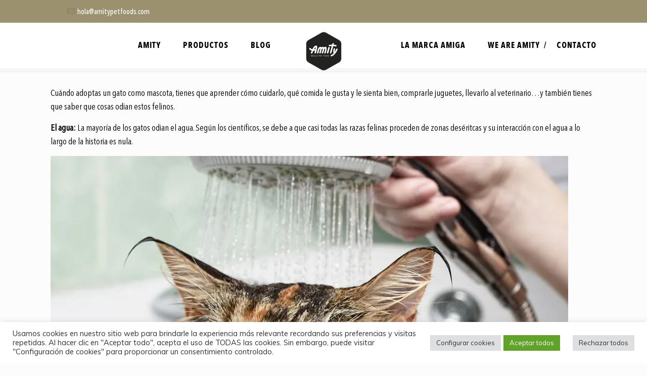

--- FILE ---
content_type: text/html; charset=UTF-8
request_url: https://amitypetfood.com/que-odian-los-gatos/
body_size: 34982
content:
<!DOCTYPE html>
<html lang="en-US" class="no-js" itemscope itemtype="https://schema.org/Article">
<head>
<meta charset="UTF-8" />
<script data-cfasync="false" data-no-defer="1" data-no-minify="1" data-no-optimize="1">var ewww_webp_supported=!1;function check_webp_feature(A,e){var w;e=void 0!==e?e:function(){},ewww_webp_supported?e(ewww_webp_supported):((w=new Image).onload=function(){ewww_webp_supported=0<w.width&&0<w.height,e&&e(ewww_webp_supported)},w.onerror=function(){e&&e(!1)},w.src="data:image/webp;base64,"+{alpha:"UklGRkoAAABXRUJQVlA4WAoAAAAQAAAAAAAAAAAAQUxQSAwAAAARBxAR/Q9ERP8DAABWUDggGAAAABQBAJ0BKgEAAQAAAP4AAA3AAP7mtQAAAA=="}[A])}check_webp_feature("alpha");</script><script data-cfasync="false" data-no-defer="1" data-no-minify="1" data-no-optimize="1">var Arrive=function(c,w){"use strict";if(c.MutationObserver&&"undefined"!=typeof HTMLElement){var r,a=0,u=(r=HTMLElement.prototype.matches||HTMLElement.prototype.webkitMatchesSelector||HTMLElement.prototype.mozMatchesSelector||HTMLElement.prototype.msMatchesSelector,{matchesSelector:function(e,t){return e instanceof HTMLElement&&r.call(e,t)},addMethod:function(e,t,r){var a=e[t];e[t]=function(){return r.length==arguments.length?r.apply(this,arguments):"function"==typeof a?a.apply(this,arguments):void 0}},callCallbacks:function(e,t){t&&t.options.onceOnly&&1==t.firedElems.length&&(e=[e[0]]);for(var r,a=0;r=e[a];a++)r&&r.callback&&r.callback.call(r.elem,r.elem);t&&t.options.onceOnly&&1==t.firedElems.length&&t.me.unbindEventWithSelectorAndCallback.call(t.target,t.selector,t.callback)},checkChildNodesRecursively:function(e,t,r,a){for(var i,n=0;i=e[n];n++)r(i,t,a)&&a.push({callback:t.callback,elem:i}),0<i.childNodes.length&&u.checkChildNodesRecursively(i.childNodes,t,r,a)},mergeArrays:function(e,t){var r,a={};for(r in e)e.hasOwnProperty(r)&&(a[r]=e[r]);for(r in t)t.hasOwnProperty(r)&&(a[r]=t[r]);return a},toElementsArray:function(e){return e=void 0!==e&&("number"!=typeof e.length||e===c)?[e]:e}}),e=(l.prototype.addEvent=function(e,t,r,a){a={target:e,selector:t,options:r,callback:a,firedElems:[]};return this._beforeAdding&&this._beforeAdding(a),this._eventsBucket.push(a),a},l.prototype.removeEvent=function(e){for(var t,r=this._eventsBucket.length-1;t=this._eventsBucket[r];r--)e(t)&&(this._beforeRemoving&&this._beforeRemoving(t),(t=this._eventsBucket.splice(r,1))&&t.length&&(t[0].callback=null))},l.prototype.beforeAdding=function(e){this._beforeAdding=e},l.prototype.beforeRemoving=function(e){this._beforeRemoving=e},l),t=function(i,n){var o=new e,l=this,s={fireOnAttributesModification:!1};return o.beforeAdding(function(t){var e=t.target;e!==c.document&&e!==c||(e=document.getElementsByTagName("html")[0]);var r=new MutationObserver(function(e){n.call(this,e,t)}),a=i(t.options);r.observe(e,a),t.observer=r,t.me=l}),o.beforeRemoving(function(e){e.observer.disconnect()}),this.bindEvent=function(e,t,r){t=u.mergeArrays(s,t);for(var a=u.toElementsArray(this),i=0;i<a.length;i++)o.addEvent(a[i],e,t,r)},this.unbindEvent=function(){var r=u.toElementsArray(this);o.removeEvent(function(e){for(var t=0;t<r.length;t++)if(this===w||e.target===r[t])return!0;return!1})},this.unbindEventWithSelectorOrCallback=function(r){var a=u.toElementsArray(this),i=r,e="function"==typeof r?function(e){for(var t=0;t<a.length;t++)if((this===w||e.target===a[t])&&e.callback===i)return!0;return!1}:function(e){for(var t=0;t<a.length;t++)if((this===w||e.target===a[t])&&e.selector===r)return!0;return!1};o.removeEvent(e)},this.unbindEventWithSelectorAndCallback=function(r,a){var i=u.toElementsArray(this);o.removeEvent(function(e){for(var t=0;t<i.length;t++)if((this===w||e.target===i[t])&&e.selector===r&&e.callback===a)return!0;return!1})},this},i=new function(){var s={fireOnAttributesModification:!1,onceOnly:!1,existing:!1};function n(e,t,r){return!(!u.matchesSelector(e,t.selector)||(e._id===w&&(e._id=a++),-1!=t.firedElems.indexOf(e._id)))&&(t.firedElems.push(e._id),!0)}var c=(i=new t(function(e){var t={attributes:!1,childList:!0,subtree:!0};return e.fireOnAttributesModification&&(t.attributes=!0),t},function(e,i){e.forEach(function(e){var t=e.addedNodes,r=e.target,a=[];null!==t&&0<t.length?u.checkChildNodesRecursively(t,i,n,a):"attributes"===e.type&&n(r,i)&&a.push({callback:i.callback,elem:r}),u.callCallbacks(a,i)})})).bindEvent;return i.bindEvent=function(e,t,r){t=void 0===r?(r=t,s):u.mergeArrays(s,t);var a=u.toElementsArray(this);if(t.existing){for(var i=[],n=0;n<a.length;n++)for(var o=a[n].querySelectorAll(e),l=0;l<o.length;l++)i.push({callback:r,elem:o[l]});if(t.onceOnly&&i.length)return r.call(i[0].elem,i[0].elem);setTimeout(u.callCallbacks,1,i)}c.call(this,e,t,r)},i},o=new function(){var a={};function i(e,t){return u.matchesSelector(e,t.selector)}var n=(o=new t(function(){return{childList:!0,subtree:!0}},function(e,r){e.forEach(function(e){var t=e.removedNodes,e=[];null!==t&&0<t.length&&u.checkChildNodesRecursively(t,r,i,e),u.callCallbacks(e,r)})})).bindEvent;return o.bindEvent=function(e,t,r){t=void 0===r?(r=t,a):u.mergeArrays(a,t),n.call(this,e,t,r)},o};d(HTMLElement.prototype),d(NodeList.prototype),d(HTMLCollection.prototype),d(HTMLDocument.prototype),d(Window.prototype);var n={};return s(i,n,"unbindAllArrive"),s(o,n,"unbindAllLeave"),n}function l(){this._eventsBucket=[],this._beforeAdding=null,this._beforeRemoving=null}function s(e,t,r){u.addMethod(t,r,e.unbindEvent),u.addMethod(t,r,e.unbindEventWithSelectorOrCallback),u.addMethod(t,r,e.unbindEventWithSelectorAndCallback)}function d(e){e.arrive=i.bindEvent,s(i,e,"unbindArrive"),e.leave=o.bindEvent,s(o,e,"unbindLeave")}}(window,void 0),ewww_webp_supported=!1;function check_webp_feature(e,t){var r;ewww_webp_supported?t(ewww_webp_supported):((r=new Image).onload=function(){ewww_webp_supported=0<r.width&&0<r.height,t(ewww_webp_supported)},r.onerror=function(){t(!1)},r.src="data:image/webp;base64,"+{alpha:"UklGRkoAAABXRUJQVlA4WAoAAAAQAAAAAAAAAAAAQUxQSAwAAAARBxAR/Q9ERP8DAABWUDggGAAAABQBAJ0BKgEAAQAAAP4AAA3AAP7mtQAAAA==",animation:"UklGRlIAAABXRUJQVlA4WAoAAAASAAAAAAAAAAAAQU5JTQYAAAD/////AABBTk1GJgAAAAAAAAAAAAAAAAAAAGQAAABWUDhMDQAAAC8AAAAQBxAREYiI/gcA"}[e])}function ewwwLoadImages(e){if(e){for(var t=document.querySelectorAll(".batch-image img, .image-wrapper a, .ngg-pro-masonry-item a, .ngg-galleria-offscreen-seo-wrapper a"),r=0,a=t.length;r<a;r++)ewwwAttr(t[r],"data-src",t[r].getAttribute("data-webp")),ewwwAttr(t[r],"data-thumbnail",t[r].getAttribute("data-webp-thumbnail"));for(var i=document.querySelectorAll("div.woocommerce-product-gallery__image"),r=0,a=i.length;r<a;r++)ewwwAttr(i[r],"data-thumb",i[r].getAttribute("data-webp-thumb"))}for(var n=document.querySelectorAll("video"),r=0,a=n.length;r<a;r++)ewwwAttr(n[r],"poster",e?n[r].getAttribute("data-poster-webp"):n[r].getAttribute("data-poster-image"));for(var o,l=document.querySelectorAll("img.ewww_webp_lazy_load"),r=0,a=l.length;r<a;r++)e&&(ewwwAttr(l[r],"data-lazy-srcset",l[r].getAttribute("data-lazy-srcset-webp")),ewwwAttr(l[r],"data-srcset",l[r].getAttribute("data-srcset-webp")),ewwwAttr(l[r],"data-lazy-src",l[r].getAttribute("data-lazy-src-webp")),ewwwAttr(l[r],"data-src",l[r].getAttribute("data-src-webp")),ewwwAttr(l[r],"data-orig-file",l[r].getAttribute("data-webp-orig-file")),ewwwAttr(l[r],"data-medium-file",l[r].getAttribute("data-webp-medium-file")),ewwwAttr(l[r],"data-large-file",l[r].getAttribute("data-webp-large-file")),null!=(o=l[r].getAttribute("srcset"))&&!1!==o&&o.includes("R0lGOD")&&ewwwAttr(l[r],"src",l[r].getAttribute("data-lazy-src-webp"))),l[r].className=l[r].className.replace(/\bewww_webp_lazy_load\b/,"");for(var s=document.querySelectorAll(".ewww_webp"),r=0,a=s.length;r<a;r++)e?(ewwwAttr(s[r],"srcset",s[r].getAttribute("data-srcset-webp")),ewwwAttr(s[r],"src",s[r].getAttribute("data-src-webp")),ewwwAttr(s[r],"data-orig-file",s[r].getAttribute("data-webp-orig-file")),ewwwAttr(s[r],"data-medium-file",s[r].getAttribute("data-webp-medium-file")),ewwwAttr(s[r],"data-large-file",s[r].getAttribute("data-webp-large-file")),ewwwAttr(s[r],"data-large_image",s[r].getAttribute("data-webp-large_image")),ewwwAttr(s[r],"data-src",s[r].getAttribute("data-webp-src"))):(ewwwAttr(s[r],"srcset",s[r].getAttribute("data-srcset-img")),ewwwAttr(s[r],"src",s[r].getAttribute("data-src-img"))),s[r].className=s[r].className.replace(/\bewww_webp\b/,"ewww_webp_loaded");window.jQuery&&jQuery.fn.isotope&&jQuery.fn.imagesLoaded&&(jQuery(".fusion-posts-container-infinite").imagesLoaded(function(){jQuery(".fusion-posts-container-infinite").hasClass("isotope")&&jQuery(".fusion-posts-container-infinite").isotope()}),jQuery(".fusion-portfolio:not(.fusion-recent-works) .fusion-portfolio-wrapper").imagesLoaded(function(){jQuery(".fusion-portfolio:not(.fusion-recent-works) .fusion-portfolio-wrapper").isotope()}))}function ewwwWebPInit(e){ewwwLoadImages(e),ewwwNggLoadGalleries(e),document.arrive(".ewww_webp",function(){ewwwLoadImages(e)}),document.arrive(".ewww_webp_lazy_load",function(){ewwwLoadImages(e)}),document.arrive("videos",function(){ewwwLoadImages(e)}),"loading"==document.readyState?document.addEventListener("DOMContentLoaded",ewwwJSONParserInit):("undefined"!=typeof galleries&&ewwwNggParseGalleries(e),ewwwWooParseVariations(e))}function ewwwAttr(e,t,r){null!=r&&!1!==r&&e.setAttribute(t,r)}function ewwwJSONParserInit(){"undefined"!=typeof galleries&&check_webp_feature("alpha",ewwwNggParseGalleries),check_webp_feature("alpha",ewwwWooParseVariations)}function ewwwWooParseVariations(e){if(e)for(var t=document.querySelectorAll("form.variations_form"),r=0,a=t.length;r<a;r++){var i=t[r].getAttribute("data-product_variations"),n=!1;try{for(var o in i=JSON.parse(i))void 0!==i[o]&&void 0!==i[o].image&&(void 0!==i[o].image.src_webp&&(i[o].image.src=i[o].image.src_webp,n=!0),void 0!==i[o].image.srcset_webp&&(i[o].image.srcset=i[o].image.srcset_webp,n=!0),void 0!==i[o].image.full_src_webp&&(i[o].image.full_src=i[o].image.full_src_webp,n=!0),void 0!==i[o].image.gallery_thumbnail_src_webp&&(i[o].image.gallery_thumbnail_src=i[o].image.gallery_thumbnail_src_webp,n=!0),void 0!==i[o].image.thumb_src_webp&&(i[o].image.thumb_src=i[o].image.thumb_src_webp,n=!0));n&&ewwwAttr(t[r],"data-product_variations",JSON.stringify(i))}catch(e){}}}function ewwwNggParseGalleries(e){if(e)for(var t in galleries){var r=galleries[t];galleries[t].images_list=ewwwNggParseImageList(r.images_list)}}function ewwwNggLoadGalleries(e){e&&document.addEventListener("ngg.galleria.themeadded",function(e,t){window.ngg_galleria._create_backup=window.ngg_galleria.create,window.ngg_galleria.create=function(e,t){var r=$(e).data("id");return galleries["gallery_"+r].images_list=ewwwNggParseImageList(galleries["gallery_"+r].images_list),window.ngg_galleria._create_backup(e,t)}})}function ewwwNggParseImageList(e){for(var t in e){var r=e[t];if(void 0!==r["image-webp"]&&(e[t].image=r["image-webp"],delete e[t]["image-webp"]),void 0!==r["thumb-webp"]&&(e[t].thumb=r["thumb-webp"],delete e[t]["thumb-webp"]),void 0!==r.full_image_webp&&(e[t].full_image=r.full_image_webp,delete e[t].full_image_webp),void 0!==r.srcsets)for(var a in r.srcsets)nggSrcset=r.srcsets[a],void 0!==r.srcsets[a+"-webp"]&&(e[t].srcsets[a]=r.srcsets[a+"-webp"],delete e[t].srcsets[a+"-webp"]);if(void 0!==r.full_srcsets)for(var i in r.full_srcsets)nggFSrcset=r.full_srcsets[i],void 0!==r.full_srcsets[i+"-webp"]&&(e[t].full_srcsets[i]=r.full_srcsets[i+"-webp"],delete e[t].full_srcsets[i+"-webp"])}return e}check_webp_feature("alpha",ewwwWebPInit);</script><link rel="alternate" hreflang="en-US" href="https://amitypetfood.com/que-odian-los-gatos/"/>
<!-- Global site tag (gtag.js) - Google Analytics -->
<script async src="https://www.googletagmanager.com/gtag/js?id=UA-167873115-1"></script>
<script>
window.dataLayer = window.dataLayer || [];
function gtag(){dataLayer.push(arguments);}
gtag('js', new Date());
gtag('config', 'UA-167873115-1');
</script><title>¿Qué odian los gatos? &#8211; Amitypetfood</title>
<meta name='robots' content='max-image-preview:large' />
<style>img:is([sizes="auto" i], [sizes^="auto," i]) { contain-intrinsic-size: 3000px 1500px }</style>
<meta name="format-detection" content="telephone=no">
<meta name="viewport" content="width=device-width, initial-scale=1, maximum-scale=1" />
<link rel="shortcut icon" href="https://amitypetfood.com/wp-content/uploads/2019/12/logo_footer_amity.png" type="image/x-icon" />
<link rel='dns-prefetch' href='//fonts.googleapis.com' />
<link rel="alternate" type="application/rss+xml" title="Amitypetfood &raquo; Feed" href="https://amitypetfood.com/feed/" />
<link rel="alternate" type="application/rss+xml" title="Amitypetfood &raquo; Comments Feed" href="https://amitypetfood.com/comments/feed/" />
<!-- <link rel='stylesheet' id='layerslider-css' href='https://amitypetfood.com/wp-content/plugins/LayerSlider/assets/static/layerslider/css/layerslider.css?ver=7.15.0' type='text/css' media='all' /> -->
<!-- <link rel='stylesheet' id='wp-block-library-css' href='https://amitypetfood.com/wp-includes/css/dist/block-library/style.min.css?ver=0b03bd91d8ad7c7b72f6f4016ee386b7' type='text/css' media='all' /> -->
<link rel="stylesheet" type="text/css" href="//amitypetfood.com/wp-content/cache/wpfc-minified/dg19rkt7/dkd7c.css" media="all"/>
<style id='classic-theme-styles-inline-css' type='text/css'>
/*! This file is auto-generated */
.wp-block-button__link{color:#fff;background-color:#32373c;border-radius:9999px;box-shadow:none;text-decoration:none;padding:calc(.667em + 2px) calc(1.333em + 2px);font-size:1.125em}.wp-block-file__button{background:#32373c;color:#fff;text-decoration:none}
</style>
<style id='global-styles-inline-css' type='text/css'>
:root{--wp--preset--aspect-ratio--square: 1;--wp--preset--aspect-ratio--4-3: 4/3;--wp--preset--aspect-ratio--3-4: 3/4;--wp--preset--aspect-ratio--3-2: 3/2;--wp--preset--aspect-ratio--2-3: 2/3;--wp--preset--aspect-ratio--16-9: 16/9;--wp--preset--aspect-ratio--9-16: 9/16;--wp--preset--color--black: #000000;--wp--preset--color--cyan-bluish-gray: #abb8c3;--wp--preset--color--white: #ffffff;--wp--preset--color--pale-pink: #f78da7;--wp--preset--color--vivid-red: #cf2e2e;--wp--preset--color--luminous-vivid-orange: #ff6900;--wp--preset--color--luminous-vivid-amber: #fcb900;--wp--preset--color--light-green-cyan: #7bdcb5;--wp--preset--color--vivid-green-cyan: #00d084;--wp--preset--color--pale-cyan-blue: #8ed1fc;--wp--preset--color--vivid-cyan-blue: #0693e3;--wp--preset--color--vivid-purple: #9b51e0;--wp--preset--gradient--vivid-cyan-blue-to-vivid-purple: linear-gradient(135deg,rgba(6,147,227,1) 0%,rgb(155,81,224) 100%);--wp--preset--gradient--light-green-cyan-to-vivid-green-cyan: linear-gradient(135deg,rgb(122,220,180) 0%,rgb(0,208,130) 100%);--wp--preset--gradient--luminous-vivid-amber-to-luminous-vivid-orange: linear-gradient(135deg,rgba(252,185,0,1) 0%,rgba(255,105,0,1) 100%);--wp--preset--gradient--luminous-vivid-orange-to-vivid-red: linear-gradient(135deg,rgba(255,105,0,1) 0%,rgb(207,46,46) 100%);--wp--preset--gradient--very-light-gray-to-cyan-bluish-gray: linear-gradient(135deg,rgb(238,238,238) 0%,rgb(169,184,195) 100%);--wp--preset--gradient--cool-to-warm-spectrum: linear-gradient(135deg,rgb(74,234,220) 0%,rgb(151,120,209) 20%,rgb(207,42,186) 40%,rgb(238,44,130) 60%,rgb(251,105,98) 80%,rgb(254,248,76) 100%);--wp--preset--gradient--blush-light-purple: linear-gradient(135deg,rgb(255,206,236) 0%,rgb(152,150,240) 100%);--wp--preset--gradient--blush-bordeaux: linear-gradient(135deg,rgb(254,205,165) 0%,rgb(254,45,45) 50%,rgb(107,0,62) 100%);--wp--preset--gradient--luminous-dusk: linear-gradient(135deg,rgb(255,203,112) 0%,rgb(199,81,192) 50%,rgb(65,88,208) 100%);--wp--preset--gradient--pale-ocean: linear-gradient(135deg,rgb(255,245,203) 0%,rgb(182,227,212) 50%,rgb(51,167,181) 100%);--wp--preset--gradient--electric-grass: linear-gradient(135deg,rgb(202,248,128) 0%,rgb(113,206,126) 100%);--wp--preset--gradient--midnight: linear-gradient(135deg,rgb(2,3,129) 0%,rgb(40,116,252) 100%);--wp--preset--font-size--small: 13px;--wp--preset--font-size--medium: 20px;--wp--preset--font-size--large: 36px;--wp--preset--font-size--x-large: 42px;--wp--preset--spacing--20: 0.44rem;--wp--preset--spacing--30: 0.67rem;--wp--preset--spacing--40: 1rem;--wp--preset--spacing--50: 1.5rem;--wp--preset--spacing--60: 2.25rem;--wp--preset--spacing--70: 3.38rem;--wp--preset--spacing--80: 5.06rem;--wp--preset--shadow--natural: 6px 6px 9px rgba(0, 0, 0, 0.2);--wp--preset--shadow--deep: 12px 12px 50px rgba(0, 0, 0, 0.4);--wp--preset--shadow--sharp: 6px 6px 0px rgba(0, 0, 0, 0.2);--wp--preset--shadow--outlined: 6px 6px 0px -3px rgba(255, 255, 255, 1), 6px 6px rgba(0, 0, 0, 1);--wp--preset--shadow--crisp: 6px 6px 0px rgba(0, 0, 0, 1);}:where(.is-layout-flex){gap: 0.5em;}:where(.is-layout-grid){gap: 0.5em;}body .is-layout-flex{display: flex;}.is-layout-flex{flex-wrap: wrap;align-items: center;}.is-layout-flex > :is(*, div){margin: 0;}body .is-layout-grid{display: grid;}.is-layout-grid > :is(*, div){margin: 0;}:where(.wp-block-columns.is-layout-flex){gap: 2em;}:where(.wp-block-columns.is-layout-grid){gap: 2em;}:where(.wp-block-post-template.is-layout-flex){gap: 1.25em;}:where(.wp-block-post-template.is-layout-grid){gap: 1.25em;}.has-black-color{color: var(--wp--preset--color--black) !important;}.has-cyan-bluish-gray-color{color: var(--wp--preset--color--cyan-bluish-gray) !important;}.has-white-color{color: var(--wp--preset--color--white) !important;}.has-pale-pink-color{color: var(--wp--preset--color--pale-pink) !important;}.has-vivid-red-color{color: var(--wp--preset--color--vivid-red) !important;}.has-luminous-vivid-orange-color{color: var(--wp--preset--color--luminous-vivid-orange) !important;}.has-luminous-vivid-amber-color{color: var(--wp--preset--color--luminous-vivid-amber) !important;}.has-light-green-cyan-color{color: var(--wp--preset--color--light-green-cyan) !important;}.has-vivid-green-cyan-color{color: var(--wp--preset--color--vivid-green-cyan) !important;}.has-pale-cyan-blue-color{color: var(--wp--preset--color--pale-cyan-blue) !important;}.has-vivid-cyan-blue-color{color: var(--wp--preset--color--vivid-cyan-blue) !important;}.has-vivid-purple-color{color: var(--wp--preset--color--vivid-purple) !important;}.has-black-background-color{background-color: var(--wp--preset--color--black) !important;}.has-cyan-bluish-gray-background-color{background-color: var(--wp--preset--color--cyan-bluish-gray) !important;}.has-white-background-color{background-color: var(--wp--preset--color--white) !important;}.has-pale-pink-background-color{background-color: var(--wp--preset--color--pale-pink) !important;}.has-vivid-red-background-color{background-color: var(--wp--preset--color--vivid-red) !important;}.has-luminous-vivid-orange-background-color{background-color: var(--wp--preset--color--luminous-vivid-orange) !important;}.has-luminous-vivid-amber-background-color{background-color: var(--wp--preset--color--luminous-vivid-amber) !important;}.has-light-green-cyan-background-color{background-color: var(--wp--preset--color--light-green-cyan) !important;}.has-vivid-green-cyan-background-color{background-color: var(--wp--preset--color--vivid-green-cyan) !important;}.has-pale-cyan-blue-background-color{background-color: var(--wp--preset--color--pale-cyan-blue) !important;}.has-vivid-cyan-blue-background-color{background-color: var(--wp--preset--color--vivid-cyan-blue) !important;}.has-vivid-purple-background-color{background-color: var(--wp--preset--color--vivid-purple) !important;}.has-black-border-color{border-color: var(--wp--preset--color--black) !important;}.has-cyan-bluish-gray-border-color{border-color: var(--wp--preset--color--cyan-bluish-gray) !important;}.has-white-border-color{border-color: var(--wp--preset--color--white) !important;}.has-pale-pink-border-color{border-color: var(--wp--preset--color--pale-pink) !important;}.has-vivid-red-border-color{border-color: var(--wp--preset--color--vivid-red) !important;}.has-luminous-vivid-orange-border-color{border-color: var(--wp--preset--color--luminous-vivid-orange) !important;}.has-luminous-vivid-amber-border-color{border-color: var(--wp--preset--color--luminous-vivid-amber) !important;}.has-light-green-cyan-border-color{border-color: var(--wp--preset--color--light-green-cyan) !important;}.has-vivid-green-cyan-border-color{border-color: var(--wp--preset--color--vivid-green-cyan) !important;}.has-pale-cyan-blue-border-color{border-color: var(--wp--preset--color--pale-cyan-blue) !important;}.has-vivid-cyan-blue-border-color{border-color: var(--wp--preset--color--vivid-cyan-blue) !important;}.has-vivid-purple-border-color{border-color: var(--wp--preset--color--vivid-purple) !important;}.has-vivid-cyan-blue-to-vivid-purple-gradient-background{background: var(--wp--preset--gradient--vivid-cyan-blue-to-vivid-purple) !important;}.has-light-green-cyan-to-vivid-green-cyan-gradient-background{background: var(--wp--preset--gradient--light-green-cyan-to-vivid-green-cyan) !important;}.has-luminous-vivid-amber-to-luminous-vivid-orange-gradient-background{background: var(--wp--preset--gradient--luminous-vivid-amber-to-luminous-vivid-orange) !important;}.has-luminous-vivid-orange-to-vivid-red-gradient-background{background: var(--wp--preset--gradient--luminous-vivid-orange-to-vivid-red) !important;}.has-very-light-gray-to-cyan-bluish-gray-gradient-background{background: var(--wp--preset--gradient--very-light-gray-to-cyan-bluish-gray) !important;}.has-cool-to-warm-spectrum-gradient-background{background: var(--wp--preset--gradient--cool-to-warm-spectrum) !important;}.has-blush-light-purple-gradient-background{background: var(--wp--preset--gradient--blush-light-purple) !important;}.has-blush-bordeaux-gradient-background{background: var(--wp--preset--gradient--blush-bordeaux) !important;}.has-luminous-dusk-gradient-background{background: var(--wp--preset--gradient--luminous-dusk) !important;}.has-pale-ocean-gradient-background{background: var(--wp--preset--gradient--pale-ocean) !important;}.has-electric-grass-gradient-background{background: var(--wp--preset--gradient--electric-grass) !important;}.has-midnight-gradient-background{background: var(--wp--preset--gradient--midnight) !important;}.has-small-font-size{font-size: var(--wp--preset--font-size--small) !important;}.has-medium-font-size{font-size: var(--wp--preset--font-size--medium) !important;}.has-large-font-size{font-size: var(--wp--preset--font-size--large) !important;}.has-x-large-font-size{font-size: var(--wp--preset--font-size--x-large) !important;}
:where(.wp-block-post-template.is-layout-flex){gap: 1.25em;}:where(.wp-block-post-template.is-layout-grid){gap: 1.25em;}
:where(.wp-block-columns.is-layout-flex){gap: 2em;}:where(.wp-block-columns.is-layout-grid){gap: 2em;}
:root :where(.wp-block-pullquote){font-size: 1.5em;line-height: 1.6;}
</style>
<!-- <link rel='stylesheet' id='contact-form-7-css' href='https://amitypetfood.com/wp-content/plugins/contact-form-7/includes/css/styles.css?ver=6.0.6' type='text/css' media='all' /> -->
<!-- <link rel='stylesheet' id='cookie-law-info-css' href='https://amitypetfood.com/wp-content/plugins/cookie-law-info/legacy/public/css/cookie-law-info-public.css?ver=3.2.10' type='text/css' media='all' /> -->
<!-- <link rel='stylesheet' id='cookie-law-info-gdpr-css' href='https://amitypetfood.com/wp-content/plugins/cookie-law-info/legacy/public/css/cookie-law-info-gdpr.css?ver=3.2.10' type='text/css' media='all' /> -->
<!-- <link rel='stylesheet' id='script-name-css' href='https://amitypetfood.com/wp-content/themes/betheme/css/estilos.css?ver=0b03bd91d8ad7c7b72f6f4016ee386b7' type='text/css' media='all' /> -->
<!-- <link rel='stylesheet' id='style-css' href='https://amitypetfood.com/wp-content/themes/betheme/style.css?ver=21.4.7.1' type='text/css' media='all' /> -->
<!-- <link rel='stylesheet' id='mfn-base-css' href='https://amitypetfood.com/wp-content/themes/betheme/css/base.css?ver=21.4.7.1' type='text/css' media='all' /> -->
<!-- <link rel='stylesheet' id='mfn-layout-css' href='https://amitypetfood.com/wp-content/themes/betheme/css/layout.css?ver=21.4.7.1' type='text/css' media='all' /> -->
<!-- <link rel='stylesheet' id='mfn-shortcodes-css' href='https://amitypetfood.com/wp-content/themes/betheme/css/shortcodes.css?ver=21.4.7.1' type='text/css' media='all' /> -->
<!-- <link rel='stylesheet' id='mfn-animations-css' href='https://amitypetfood.com/wp-content/themes/betheme/assets/animations/animations.min.css?ver=21.4.7.1' type='text/css' media='all' /> -->
<!-- <link rel='stylesheet' id='mfn-jquery-ui-css' href='https://amitypetfood.com/wp-content/themes/betheme/assets/ui/jquery.ui.all.css?ver=21.4.7.1' type='text/css' media='all' /> -->
<!-- <link rel='stylesheet' id='mfn-jplayer-css' href='https://amitypetfood.com/wp-content/themes/betheme/assets/jplayer/css/jplayer.blue.monday.css?ver=21.4.7.1' type='text/css' media='all' /> -->
<!-- <link rel='stylesheet' id='mfn-responsive-css' href='https://amitypetfood.com/wp-content/themes/betheme/css/responsive.css?ver=21.4.7.1' type='text/css' media='all' /> -->
<link rel="stylesheet" type="text/css" href="//amitypetfood.com/wp-content/cache/wpfc-minified/2e3aaxbk/dkd7c.css" media="all"/>
<link rel='stylesheet' id='mfn-fonts-css' href='https://fonts.googleapis.com/css?family=Muli%3A1%2C300%2C400%2C400italic%2C500%2C700%2C700italic&#038;ver=0b03bd91d8ad7c7b72f6f4016ee386b7' type='text/css' media='all' />
<style id='mfn-dynamic-inline-css' type='text/css'>
@media only screen and (min-width: 1240px){body:not(.header-simple) #Top_bar #menu{display:block!important}.tr-menu #Top_bar #menu{background:none!important}#Top_bar .menu > li > ul.mfn-megamenu{width:984px}#Top_bar .menu > li > ul.mfn-megamenu > li{float:left}#Top_bar .menu > li > ul.mfn-megamenu > li.mfn-megamenu-cols-1{width:100%}#Top_bar .menu > li > ul.mfn-megamenu > li.mfn-megamenu-cols-2{width:50%}#Top_bar .menu > li > ul.mfn-megamenu > li.mfn-megamenu-cols-3{width:33.33%}#Top_bar .menu > li > ul.mfn-megamenu > li.mfn-megamenu-cols-4{width:25%}#Top_bar .menu > li > ul.mfn-megamenu > li.mfn-megamenu-cols-5{width:20%}#Top_bar .menu > li > ul.mfn-megamenu > li.mfn-megamenu-cols-6{width:16.66%}#Top_bar .menu > li > ul.mfn-megamenu > li > ul{display:block!important;position:inherit;left:auto;top:auto;border-width:0 1px 0 0}#Top_bar .menu > li > ul.mfn-megamenu > li:last-child > ul{border:0}#Top_bar .menu > li > ul.mfn-megamenu > li > ul li{width:auto}#Top_bar .menu > li > ul.mfn-megamenu a.mfn-megamenu-title{text-transform:uppercase;font-weight:400;background:none}#Top_bar .menu > li > ul.mfn-megamenu a .menu-arrow{display:none}.menuo-right #Top_bar .menu > li > ul.mfn-megamenu{left:auto;right:0}.menuo-right #Top_bar .menu > li > ul.mfn-megamenu-bg{box-sizing:border-box}#Top_bar .menu > li > ul.mfn-megamenu-bg{padding:20px 166px 20px 20px;background-repeat:no-repeat;background-position:right bottom}.rtl #Top_bar .menu > li > ul.mfn-megamenu-bg{padding-left:166px;padding-right:20px;background-position:left bottom}#Top_bar .menu > li > ul.mfn-megamenu-bg > li{background:none}#Top_bar .menu > li > ul.mfn-megamenu-bg > li a{border:none}#Top_bar .menu > li > ul.mfn-megamenu-bg > li > ul{background:none!important;-webkit-box-shadow:0 0 0 0;-moz-box-shadow:0 0 0 0;box-shadow:0 0 0 0}.mm-vertical #Top_bar .container{position:relative;}.mm-vertical #Top_bar .top_bar_left{position:static;}.mm-vertical #Top_bar .menu > li ul{box-shadow:0 0 0 0 transparent!important;background-image:none;}.mm-vertical #Top_bar .menu > li > ul.mfn-megamenu{width:98%!important;margin:0 1%;padding:20px 0;}.mm-vertical.header-plain #Top_bar .menu > li > ul.mfn-megamenu{width:100%!important;margin:0;}.mm-vertical #Top_bar .menu > li > ul.mfn-megamenu > li{display:table-cell;float:none!important;width:10%;padding:0 15px;border-right:1px solid rgba(0, 0, 0, 0.05);}.mm-vertical #Top_bar .menu > li > ul.mfn-megamenu > li:last-child{border-right-width:0}.mm-vertical #Top_bar .menu > li > ul.mfn-megamenu > li.hide-border{border-right-width:0}.mm-vertical #Top_bar .menu > li > ul.mfn-megamenu > li a{border-bottom-width:0;padding:9px 15px;line-height:120%;}.mm-vertical #Top_bar .menu > li > ul.mfn-megamenu a.mfn-megamenu-title{font-weight:700;}.rtl .mm-vertical #Top_bar .menu > li > ul.mfn-megamenu > li:first-child{border-right-width:0}.rtl .mm-vertical #Top_bar .menu > li > ul.mfn-megamenu > li:last-child{border-right-width:1px}.header-plain:not(.menuo-right) #Header .top_bar_left{width:auto!important}.header-stack.header-center #Top_bar #menu{display:inline-block!important}.header-simple #Top_bar #menu{display:none;height:auto;width:300px;bottom:auto;top:100%;right:1px;position:absolute;margin:0}.header-simple #Header a.responsive-menu-toggle{display:block;right:10px}.header-simple #Top_bar #menu > ul{width:100%;float:left}.header-simple #Top_bar #menu ul li{width:100%;padding-bottom:0;border-right:0;position:relative}.header-simple #Top_bar #menu ul li a{padding:0 20px;margin:0;display:block;height:auto;line-height:normal;border:none}.header-simple #Top_bar #menu ul li a:after{display:none}.header-simple #Top_bar #menu ul li a span{border:none;line-height:44px;display:inline;padding:0}.header-simple #Top_bar #menu ul li.submenu .menu-toggle{display:block;position:absolute;right:0;top:0;width:44px;height:44px;line-height:44px;font-size:30px;font-weight:300;text-align:center;cursor:pointer;color:#444;opacity:0.33;}.header-simple #Top_bar #menu ul li.submenu .menu-toggle:after{content:"+"}.header-simple #Top_bar #menu ul li.hover > .menu-toggle:after{content:"-"}.header-simple #Top_bar #menu ul li.hover a{border-bottom:0}.header-simple #Top_bar #menu ul.mfn-megamenu li .menu-toggle{display:none}.header-simple #Top_bar #menu ul li ul{position:relative!important;left:0!important;top:0;padding:0;margin:0!important;width:auto!important;background-image:none}.header-simple #Top_bar #menu ul li ul li{width:100%!important;display:block;padding:0;}.header-simple #Top_bar #menu ul li ul li a{padding:0 20px 0 30px}.header-simple #Top_bar #menu ul li ul li a .menu-arrow{display:none}.header-simple #Top_bar #menu ul li ul li a span{padding:0}.header-simple #Top_bar #menu ul li ul li a span:after{display:none!important}.header-simple #Top_bar .menu > li > ul.mfn-megamenu a.mfn-megamenu-title{text-transform:uppercase;font-weight:400}.header-simple #Top_bar .menu > li > ul.mfn-megamenu > li > ul{display:block!important;position:inherit;left:auto;top:auto}.header-simple #Top_bar #menu ul li ul li ul{border-left:0!important;padding:0;top:0}.header-simple #Top_bar #menu ul li ul li ul li a{padding:0 20px 0 40px}.rtl.header-simple #Top_bar #menu{left:1px;right:auto}.rtl.header-simple #Top_bar a.responsive-menu-toggle{left:10px;right:auto}.rtl.header-simple #Top_bar #menu ul li.submenu .menu-toggle{left:0;right:auto}.rtl.header-simple #Top_bar #menu ul li ul{left:auto!important;right:0!important}.rtl.header-simple #Top_bar #menu ul li ul li a{padding:0 30px 0 20px}.rtl.header-simple #Top_bar #menu ul li ul li ul li a{padding:0 40px 0 20px}.menu-highlight #Top_bar .menu > li{margin:0 2px}.menu-highlight:not(.header-creative) #Top_bar .menu > li > a{margin:20px 0;padding:0;-webkit-border-radius:5px;border-radius:5px}.menu-highlight #Top_bar .menu > li > a:after{display:none}.menu-highlight #Top_bar .menu > li > a span:not(.description){line-height:50px}.menu-highlight #Top_bar .menu > li > a span.description{display:none}.menu-highlight.header-stack #Top_bar .menu > li > a{margin:10px 0!important}.menu-highlight.header-stack #Top_bar .menu > li > a span:not(.description){line-height:40px}.menu-highlight.header-transparent #Top_bar .menu > li > a{margin:5px 0}.menu-highlight.header-simple #Top_bar #menu ul li,.menu-highlight.header-creative #Top_bar #menu ul li{margin:0}.menu-highlight.header-simple #Top_bar #menu ul li > a,.menu-highlight.header-creative #Top_bar #menu ul li > a{-webkit-border-radius:0;border-radius:0}.menu-highlight:not(.header-fixed):not(.header-simple) #Top_bar.is-sticky .menu > li > a{margin:10px 0!important;padding:5px 0!important}.menu-highlight:not(.header-fixed):not(.header-simple) #Top_bar.is-sticky .menu > li > a span{line-height:30px!important}.header-modern.menu-highlight.menuo-right .menu_wrapper{margin-right:20px}.menu-line-below #Top_bar .menu > li > a:after{top:auto;bottom:-4px}.menu-line-below #Top_bar.is-sticky .menu > li > a:after{top:auto;bottom:-4px}.menu-line-below-80 #Top_bar:not(.is-sticky) .menu > li > a:after{height:4px;left:10%;top:50%;margin-top:20px;width:80%}.menu-line-below-80-1 #Top_bar:not(.is-sticky) .menu > li > a:after{height:1px;left:10%;top:50%;margin-top:20px;width:80%}.menu-link-color #Top_bar .menu > li > a:after{display:none!important}.menu-arrow-top #Top_bar .menu > li > a:after{background:none repeat scroll 0 0 rgba(0,0,0,0)!important;border-color:#ccc transparent transparent;border-style:solid;border-width:7px 7px 0;display:block;height:0;left:50%;margin-left:-7px;top:0!important;width:0}.menu-arrow-top #Top_bar.is-sticky .menu > li > a:after{top:0!important}.menu-arrow-bottom #Top_bar .menu > li > a:after{background:none!important;border-color:transparent transparent #ccc;border-style:solid;border-width:0 7px 7px;display:block;height:0;left:50%;margin-left:-7px;top:auto;bottom:0;width:0}.menu-arrow-bottom #Top_bar.is-sticky .menu > li > a:after{top:auto;bottom:0}.menuo-no-borders #Top_bar .menu > li > a span{border-width:0!important}.menuo-no-borders #Header_creative #Top_bar .menu > li > a span{border-bottom-width:0}.menuo-no-borders.header-plain #Top_bar a#header_cart,.menuo-no-borders.header-plain #Top_bar a#search_button,.menuo-no-borders.header-plain #Top_bar .wpml-languages,.menuo-no-borders.header-plain #Top_bar a.action_button{border-width:0}.menuo-right #Top_bar .menu_wrapper{float:right}.menuo-right.header-stack:not(.header-center) #Top_bar .menu_wrapper{margin-right:150px}body.header-creative{padding-left:50px}body.header-creative.header-open{padding-left:250px}body.error404,body.under-construction,body.template-blank{padding-left:0!important}.header-creative.footer-fixed #Footer,.header-creative.footer-sliding #Footer,.header-creative.footer-stick #Footer.is-sticky{box-sizing:border-box;padding-left:50px;}.header-open.footer-fixed #Footer,.header-open.footer-sliding #Footer,.header-creative.footer-stick #Footer.is-sticky{padding-left:250px;}.header-rtl.header-creative.footer-fixed #Footer,.header-rtl.header-creative.footer-sliding #Footer,.header-rtl.header-creative.footer-stick #Footer.is-sticky{padding-left:0;padding-right:50px;}.header-rtl.header-open.footer-fixed #Footer,.header-rtl.header-open.footer-sliding #Footer,.header-rtl.header-creative.footer-stick #Footer.is-sticky{padding-right:250px;}#Header_creative{background-color:#fff;position:fixed;width:250px;height:100%;left:-200px;top:0;z-index:9002;-webkit-box-shadow:2px 0 4px 2px rgba(0,0,0,.15);box-shadow:2px 0 4px 2px rgba(0,0,0,.15)}#Header_creative .container{width:100%}#Header_creative .creative-wrapper{opacity:0;margin-right:50px}#Header_creative a.creative-menu-toggle{display:block;width:34px;height:34px;line-height:34px;font-size:22px;text-align:center;position:absolute;top:10px;right:8px;border-radius:3px}.admin-bar #Header_creative a.creative-menu-toggle{top:42px}#Header_creative #Top_bar{position:static;width:100%}#Header_creative #Top_bar .top_bar_left{width:100%!important;float:none}#Header_creative #Top_bar .top_bar_right{width:100%!important;float:none;height:auto;margin-bottom:35px;text-align:center;padding:0 20px;top:0;-webkit-box-sizing:border-box;-moz-box-sizing:border-box;box-sizing:border-box}#Header_creative #Top_bar .top_bar_right:before{display:none}#Header_creative #Top_bar .top_bar_right_wrapper{top:0}#Header_creative #Top_bar .logo{float:none;text-align:center;margin:15px 0}#Header_creative #Top_bar #menu{background-color:transparent}#Header_creative #Top_bar .menu_wrapper{float:none;margin:0 0 30px}#Header_creative #Top_bar .menu > li{width:100%;float:none;position:relative}#Header_creative #Top_bar .menu > li > a{padding:0;text-align:center}#Header_creative #Top_bar .menu > li > a:after{display:none}#Header_creative #Top_bar .menu > li > a span{border-right:0;border-bottom-width:1px;line-height:38px}#Header_creative #Top_bar .menu li ul{left:100%;right:auto;top:0;box-shadow:2px 2px 2px 0 rgba(0,0,0,0.03);-webkit-box-shadow:2px 2px 2px 0 rgba(0,0,0,0.03)}#Header_creative #Top_bar .menu > li > ul.mfn-megamenu{margin:0;width:700px!important;}#Header_creative #Top_bar .menu > li > ul.mfn-megamenu > li > ul{left:0}#Header_creative #Top_bar .menu li ul li a{padding-top:9px;padding-bottom:8px}#Header_creative #Top_bar .menu li ul li ul{top:0}#Header_creative #Top_bar .menu > li > a span.description{display:block;font-size:13px;line-height:28px!important;clear:both}#Header_creative #Top_bar .search_wrapper{left:100%;top:auto;bottom:0}#Header_creative #Top_bar a#header_cart{display:inline-block;float:none;top:3px}#Header_creative #Top_bar a#search_button{display:inline-block;float:none;top:3px}#Header_creative #Top_bar .wpml-languages{display:inline-block;float:none;top:0}#Header_creative #Top_bar .wpml-languages.enabled:hover a.active{padding-bottom:11px}#Header_creative #Top_bar .action_button{display:inline-block;float:none;top:16px;margin:0}#Header_creative #Top_bar .banner_wrapper{display:block;text-align:center}#Header_creative #Top_bar .banner_wrapper img{max-width:100%;height:auto;display:inline-block}#Header_creative #Action_bar{display:none;position:absolute;bottom:0;top:auto;clear:both;padding:0 20px;box-sizing:border-box}#Header_creative #Action_bar .contact_details{text-align:center;margin-bottom:20px}#Header_creative #Action_bar .contact_details li{padding:0}#Header_creative #Action_bar .social{float:none;text-align:center;padding:5px 0 15px}#Header_creative #Action_bar .social li{margin-bottom:2px}#Header_creative #Action_bar .social-menu{float:none;text-align:center}#Header_creative #Action_bar .social-menu li{border-color:rgba(0,0,0,.1)}#Header_creative .social li a{color:rgba(0,0,0,.5)}#Header_creative .social li a:hover{color:#000}#Header_creative .creative-social{position:absolute;bottom:10px;right:0;width:50px}#Header_creative .creative-social li{display:block;float:none;width:100%;text-align:center;margin-bottom:5px}.header-creative .fixed-nav.fixed-nav-prev{margin-left:50px}.header-creative.header-open .fixed-nav.fixed-nav-prev{margin-left:250px}.menuo-last #Header_creative #Top_bar .menu li.last ul{top:auto;bottom:0}.header-open #Header_creative{left:0}.header-open #Header_creative .creative-wrapper{opacity:1;margin:0!important;}.header-open #Header_creative .creative-menu-toggle,.header-open #Header_creative .creative-social{display:none}.header-open #Header_creative #Action_bar{display:block}body.header-rtl.header-creative{padding-left:0;padding-right:50px}.header-rtl #Header_creative{left:auto;right:-200px}.header-rtl #Header_creative .creative-wrapper{margin-left:50px;margin-right:0}.header-rtl #Header_creative a.creative-menu-toggle{left:8px;right:auto}.header-rtl #Header_creative .creative-social{left:0;right:auto}.header-rtl #Footer #back_to_top.sticky{right:125px}.header-rtl #popup_contact{right:70px}.header-rtl #Header_creative #Top_bar .menu li ul{left:auto;right:100%}.header-rtl #Header_creative #Top_bar .search_wrapper{left:auto;right:100%;}.header-rtl .fixed-nav.fixed-nav-prev{margin-left:0!important}.header-rtl .fixed-nav.fixed-nav-next{margin-right:50px}body.header-rtl.header-creative.header-open{padding-left:0;padding-right:250px!important}.header-rtl.header-open #Header_creative{left:auto;right:0}.header-rtl.header-open #Footer #back_to_top.sticky{right:325px}.header-rtl.header-open #popup_contact{right:270px}.header-rtl.header-open .fixed-nav.fixed-nav-next{margin-right:250px}#Header_creative.active{left:-1px;}.header-rtl #Header_creative.active{left:auto;right:-1px;}#Header_creative.active .creative-wrapper{opacity:1;margin:0}.header-creative .vc_row[data-vc-full-width]{padding-left:50px}.header-creative.header-open .vc_row[data-vc-full-width]{padding-left:250px}.header-open .vc_parallax .vc_parallax-inner { left:auto; width: calc(100% - 250px); }.header-open.header-rtl .vc_parallax .vc_parallax-inner { left:0; right:auto; }#Header_creative.scroll{height:100%;overflow-y:auto}#Header_creative.scroll:not(.dropdown) .menu li ul{display:none!important}#Header_creative.scroll #Action_bar{position:static}#Header_creative.dropdown{outline:none}#Header_creative.dropdown #Top_bar .menu_wrapper{float:left}#Header_creative.dropdown #Top_bar #menu ul li{position:relative;float:left}#Header_creative.dropdown #Top_bar #menu ul li a:after{display:none}#Header_creative.dropdown #Top_bar #menu ul li a span{line-height:38px;padding:0}#Header_creative.dropdown #Top_bar #menu ul li.submenu .menu-toggle{display:block;position:absolute;right:0;top:0;width:38px;height:38px;line-height:38px;font-size:26px;font-weight:300;text-align:center;cursor:pointer;color:#444;opacity:0.33;}#Header_creative.dropdown #Top_bar #menu ul li.submenu .menu-toggle:after{content:"+"}#Header_creative.dropdown #Top_bar #menu ul li.hover > .menu-toggle:after{content:"-"}#Header_creative.dropdown #Top_bar #menu ul li.hover a{border-bottom:0}#Header_creative.dropdown #Top_bar #menu ul.mfn-megamenu li .menu-toggle{display:none}#Header_creative.dropdown #Top_bar #menu ul li ul{position:relative!important;left:0!important;top:0;padding:0;margin-left:0!important;width:auto!important;background-image:none}#Header_creative.dropdown #Top_bar #menu ul li ul li{width:100%!important}#Header_creative.dropdown #Top_bar #menu ul li ul li a{padding:0 10px;text-align:center}#Header_creative.dropdown #Top_bar #menu ul li ul li a .menu-arrow{display:none}#Header_creative.dropdown #Top_bar #menu ul li ul li a span{padding:0}#Header_creative.dropdown #Top_bar #menu ul li ul li a span:after{display:none!important}#Header_creative.dropdown #Top_bar .menu > li > ul.mfn-megamenu a.mfn-megamenu-title{text-transform:uppercase;font-weight:400}#Header_creative.dropdown #Top_bar .menu > li > ul.mfn-megamenu > li > ul{display:block!important;position:inherit;left:auto;top:auto}#Header_creative.dropdown #Top_bar #menu ul li ul li ul{border-left:0!important;padding:0;top:0}#Header_creative{transition: left .5s ease-in-out, right .5s ease-in-out;}#Header_creative .creative-wrapper{transition: opacity .5s ease-in-out, margin 0s ease-in-out .5s;}#Header_creative.active .creative-wrapper{transition: opacity .5s ease-in-out, margin 0s ease-in-out;}}@media only screen and (min-width: 768px){#Top_bar.is-sticky{position:fixed!important;width:100%;left:0;top:-60px;height:60px;z-index:701;background:#fff;opacity:.97;-webkit-box-shadow:0 2px 5px 0 rgba(0,0,0,0.1);-moz-box-shadow:0 2px 5px 0 rgba(0,0,0,0.1);box-shadow:0 2px 5px 0 rgba(0,0,0,0.1)}.layout-boxed.header-boxed #Top_bar.is-sticky{max-width:1240px;left:50%;-webkit-transform:translateX(-50%);transform:translateX(-50%)}#Top_bar.is-sticky .top_bar_left,#Top_bar.is-sticky .top_bar_right,#Top_bar.is-sticky .top_bar_right:before{background:none}#Top_bar.is-sticky .top_bar_right{top:-4px;height:auto;}#Top_bar.is-sticky .top_bar_right_wrapper{top:15px}.header-plain #Top_bar.is-sticky .top_bar_right_wrapper{top:0}#Top_bar.is-sticky .logo{width:auto;margin:0 30px 0 20px;padding:0}#Top_bar.is-sticky #logo,#Top_bar.is-sticky .custom-logo-link{padding:5px 0!important;height:50px!important;line-height:50px!important}.logo-no-sticky-padding #Top_bar.is-sticky #logo{height:60px!important;line-height:60px!important}#Top_bar.is-sticky #logo img.logo-main{display:none}#Top_bar.is-sticky #logo img.logo-sticky{display:inline;max-height:35px;}#Top_bar.is-sticky .menu_wrapper{clear:none}#Top_bar.is-sticky .menu_wrapper .menu > li > a{padding:15px 0}#Top_bar.is-sticky .menu > li > a,#Top_bar.is-sticky .menu > li > a span{line-height:30px}#Top_bar.is-sticky .menu > li > a:after{top:auto;bottom:-4px}#Top_bar.is-sticky .menu > li > a span.description{display:none}#Top_bar.is-sticky .secondary_menu_wrapper,#Top_bar.is-sticky .banner_wrapper{display:none}.header-overlay #Top_bar.is-sticky{display:none}.sticky-dark #Top_bar.is-sticky,.sticky-dark #Top_bar.is-sticky #menu{background:rgba(0,0,0,.8)}.sticky-dark #Top_bar.is-sticky .menu > li > a{color:#fff}.sticky-dark #Top_bar.is-sticky .top_bar_right a:not(.action_button){color:rgba(255,255,255,.8)}.sticky-dark #Top_bar.is-sticky .wpml-languages a.active,.sticky-dark #Top_bar.is-sticky .wpml-languages ul.wpml-lang-dropdown{background:rgba(0,0,0,0.1);border-color:rgba(0,0,0,0.1)}.sticky-white #Top_bar.is-sticky,.sticky-white #Top_bar.is-sticky #menu{background:rgba(255,255,255,.8)}.sticky-white #Top_bar.is-sticky .menu > li > a{color:#222}.sticky-white #Top_bar.is-sticky .top_bar_right a:not(.action_button){color:rgba(0,0,0,.8)}.sticky-white #Top_bar.is-sticky .wpml-languages a.active,.sticky-white #Top_bar.is-sticky .wpml-languages ul.wpml-lang-dropdown{background:rgba(255,255,255,0.1);border-color:rgba(0,0,0,0.1)}}@media only screen and (max-width: 1239px){#Top_bar #menu{display:none;height:auto;width:300px;bottom:auto;top:100%;right:1px;position:absolute;margin:0}#Top_bar a.responsive-menu-toggle{display:block}#Top_bar #menu > ul{width:100%;float:left}#Top_bar #menu ul li{width:100%;padding-bottom:0;border-right:0;position:relative}#Top_bar #menu ul li a{padding:0 25px;margin:0;display:block;height:auto;line-height:normal;border:none}#Top_bar #menu ul li a:after{display:none}#Top_bar #menu ul li a span{border:none;line-height:44px;display:inline;padding:0}#Top_bar #menu ul li a span.description{margin:0 0 0 5px}#Top_bar #menu ul li.submenu .menu-toggle{display:block;position:absolute;right:15px;top:0;width:44px;height:44px;line-height:44px;font-size:30px;font-weight:300;text-align:center;cursor:pointer;color:#444;opacity:0.33;}#Top_bar #menu ul li.submenu .menu-toggle:after{content:"+"}#Top_bar #menu ul li.hover > .menu-toggle:after{content:"-"}#Top_bar #menu ul li.hover a{border-bottom:0}#Top_bar #menu ul li a span:after{display:none!important}#Top_bar #menu ul.mfn-megamenu li .menu-toggle{display:none}#Top_bar #menu ul li ul{position:relative!important;left:0!important;top:0;padding:0;margin-left:0!important;width:auto!important;background-image:none!important;box-shadow:0 0 0 0 transparent!important;-webkit-box-shadow:0 0 0 0 transparent!important}#Top_bar #menu ul li ul li{width:100%!important}#Top_bar #menu ul li ul li a{padding:0 20px 0 35px}#Top_bar #menu ul li ul li a .menu-arrow{display:none}#Top_bar #menu ul li ul li a span{padding:0}#Top_bar #menu ul li ul li a span:after{display:none!important}#Top_bar .menu > li > ul.mfn-megamenu a.mfn-megamenu-title{text-transform:uppercase;font-weight:400}#Top_bar .menu > li > ul.mfn-megamenu > li > ul{display:block!important;position:inherit;left:auto;top:auto}#Top_bar #menu ul li ul li ul{border-left:0!important;padding:0;top:0}#Top_bar #menu ul li ul li ul li a{padding:0 20px 0 45px}.rtl #Top_bar #menu{left:1px;right:auto}.rtl #Top_bar a.responsive-menu-toggle{left:20px;right:auto}.rtl #Top_bar #menu ul li.submenu .menu-toggle{left:15px;right:auto;border-left:none;border-right:1px solid #eee}.rtl #Top_bar #menu ul li ul{left:auto!important;right:0!important}.rtl #Top_bar #menu ul li ul li a{padding:0 30px 0 20px}.rtl #Top_bar #menu ul li ul li ul li a{padding:0 40px 0 20px}.header-stack .menu_wrapper a.responsive-menu-toggle{position:static!important;margin:11px 0!important}.header-stack .menu_wrapper #menu{left:0;right:auto}.rtl.header-stack #Top_bar #menu{left:auto;right:0}.admin-bar #Header_creative{top:32px}.header-creative.layout-boxed{padding-top:85px}.header-creative.layout-full-width #Wrapper{padding-top:60px}#Header_creative{position:fixed;width:100%;left:0!important;top:0;z-index:1001}#Header_creative .creative-wrapper{display:block!important;opacity:1!important}#Header_creative .creative-menu-toggle,#Header_creative .creative-social{display:none!important;opacity:1!important}#Header_creative #Top_bar{position:static;width:100%}#Header_creative #Top_bar #logo,#Header_creative #Top_bar .custom-logo-link{height:50px;line-height:50px;padding:5px 0}#Header_creative #Top_bar #logo img.logo-sticky{max-height:40px!important}#Header_creative #logo img.logo-main{display:none}#Header_creative #logo img.logo-sticky{display:inline-block}.logo-no-sticky-padding #Header_creative #Top_bar #logo{height:60px;line-height:60px;padding:0}.logo-no-sticky-padding #Header_creative #Top_bar #logo img.logo-sticky{max-height:60px!important}#Header_creative #Action_bar{display:none}#Header_creative #Top_bar .top_bar_right{height:60px;top:0}#Header_creative #Top_bar .top_bar_right:before{display:none}#Header_creative #Top_bar .top_bar_right_wrapper{top:0;padding-top:9px}#Header_creative.scroll{overflow:visible!important}}#Header_wrapper, #Intro {background-color: #ffffff;}#Subheader {background-color: rgba(247,247,247,1);}.header-classic #Action_bar, .header-fixed #Action_bar, .header-plain #Action_bar, .header-split #Action_bar, .header-stack #Action_bar {background-color: #e8e8e8;}#Sliding-top {background-color: #545454;}#Sliding-top a.sliding-top-control {border-right-color: #545454;}#Sliding-top.st-center a.sliding-top-control,#Sliding-top.st-left a.sliding-top-control {border-top-color: #545454;}#Footer {background-color: #ffffff;}body, ul.timeline_items, .icon_box a .desc, .icon_box a:hover .desc, .feature_list ul li a, .list_item a, .list_item a:hover,.widget_recent_entries ul li a, .flat_box a, .flat_box a:hover, .story_box .desc, .content_slider.carouselul li a .title,.content_slider.flat.description ul li .desc, .content_slider.flat.description ul li a .desc, .post-nav.minimal a i {color: #666666;}.post-nav.minimal a svg {fill: #666666;}.themecolor, .opening_hours .opening_hours_wrapper li span, .fancy_heading_icon .icon_top,.fancy_heading_arrows .icon-right-dir, .fancy_heading_arrows .icon-left-dir, .fancy_heading_line .title,.button-love a.mfn-love, .format-link .post-title .icon-link, .pager-single > span, .pager-single a:hover,.widget_meta ul, .widget_pages ul, .widget_rss ul, .widget_mfn_recent_comments ul li:after, .widget_archive ul,.widget_recent_comments ul li:after, .widget_nav_menu ul, .woocommerce ul.products li.product .price, .shop_slider .shop_slider_ul li .item_wrapper .price,.woocommerce-page ul.products li.product .price, .widget_price_filter .price_label .from, .widget_price_filter .price_label .to,.woocommerce ul.product_list_widget li .quantity .amount, .woocommerce .product div.entry-summary .price, .woocommerce .star-rating span,#Error_404 .error_pic i, .style-simple #Filters .filters_wrapper ul li a:hover, .style-simple #Filters .filters_wrapper ul li.current-cat a,.style-simple .quick_fact .title {color: #1d88ed;}.themebg,#comments .commentlist > li .reply a.comment-reply-link,#Filters .filters_wrapper ul li a:hover,#Filters .filters_wrapper ul li.current-cat a,.fixed-nav .arrow,.offer_thumb .slider_pagination a:before,.offer_thumb .slider_pagination a.selected:after,.pager .pages a:hover,.pager .pages a.active,.pager .pages span.page-numbers.current,.pager-single span:after,.portfolio_group.exposure .portfolio-item .desc-inner .line,.Recent_posts ul li .desc:after,.Recent_posts ul li .photo .c,.slider_pagination a.selected,.slider_pagination .slick-active a,.slider_pagination a.selected:after,.slider_pagination .slick-active a:after,.testimonials_slider .slider_images,.testimonials_slider .slider_images a:after,.testimonials_slider .slider_images:before,#Top_bar a#header_cart span,.widget_categories ul,.widget_mfn_menu ul li a:hover,.widget_mfn_menu ul li.current-menu-item:not(.current-menu-ancestor) > a,.widget_mfn_menu ul li.current_page_item:not(.current_page_ancestor) > a,.widget_product_categories ul,.widget_recent_entries ul li:after,.woocommerce-account table.my_account_orders .order-number a,.woocommerce-MyAccount-navigation ul li.is-active a,.style-simple .accordion .question:after,.style-simple .faq .question:after,.style-simple .icon_box .desc_wrapper .title:before,.style-simple #Filters .filters_wrapper ul li a:after,.style-simple .article_box .desc_wrapper p:after,.style-simple .sliding_box .desc_wrapper:after,.style-simple .trailer_box:hover .desc,.tp-bullets.simplebullets.round .bullet.selected,.tp-bullets.simplebullets.round .bullet.selected:after,.tparrows.default,.tp-bullets.tp-thumbs .bullet.selected:after{background-color: #1d88ed;}.Latest_news ul li .photo, .Recent_posts.blog_news ul li .photo, .style-simple .opening_hours .opening_hours_wrapper li label,.style-simple .timeline_items li:hover h3, .style-simple .timeline_items li:nth-child(even):hover h3,.style-simple .timeline_items li:hover .desc, .style-simple .timeline_items li:nth-child(even):hover,.style-simple .offer_thumb .slider_pagination a.selected {border-color: #1d88ed;}a {color: #1d88ed;}a:hover {color: #007cc3;}*::-moz-selection {background-color: #1d88ed;color: white;}*::selection {background-color: #1d88ed;color: white;}.blockquote p.author span, .counter .desc_wrapper .title, .article_box .desc_wrapper p, .team .desc_wrapper p.subtitle,.pricing-box .plan-header p.subtitle, .pricing-box .plan-header .price sup.period, .chart_box p, .fancy_heading .inside,.fancy_heading_line .slogan, .post-meta, .post-meta a, .post-footer, .post-footer a span.label, .pager .pages a, .button-love a .label,.pager-single a, #comments .commentlist > li .comment-author .says, .fixed-nav .desc .date, .filters_buttons li.label, .Recent_posts ul li a .desc .date,.widget_recent_entries ul li .post-date, .tp_recent_tweets .twitter_time, .widget_price_filter .price_label, .shop-filters .woocommerce-result-count,.woocommerce ul.product_list_widget li .quantity, .widget_shopping_cart ul.product_list_widget li dl, .product_meta .posted_in,.woocommerce .shop_table .product-name .variation > dd, .shipping-calculator-button:after,.shop_slider .shop_slider_ul li .item_wrapper .price del,.testimonials_slider .testimonials_slider_ul li .author span, .testimonials_slider .testimonials_slider_ul li .author span a, .Latest_news ul li .desc_footer,.share-simple-wrapper .icons a {color: #a8a8a8;}h1, h1 a, h1 a:hover, .text-logo #logo { color: #000000; }h2, h2 a, h2 a:hover { color: #000000; }h3, h3 a, h3 a:hover { color: #000000; }h4, h4 a, h4 a:hover, .style-simple .sliding_box .desc_wrapper h4 { color: #000000; }h5, h5 a, h5 a:hover { color: #000000; }h6, h6 a, h6 a:hover,a.content_link .title { color: #000000; }.dropcap, .highlight:not(.highlight_image) {background-color: #1d88ed;}a.button, a.tp-button {background-color: #ffffff;color: #0a0a0a;}.button-stroke a.button, .button-stroke a.button .button_icon i, .button-stroke a.tp-button {border-color: #ffffff;color: #0a0a0a;}.button-stroke a:hover.button, .button-stroke a:hover.tp-button {background-color: #ffffff !important;color: #fff;}a.button_theme, a.tp-button.button_theme,button, input[type="submit"], input[type="reset"], input[type="button"] {background-color: #1d88ed;color: #ffffff;}.button-stroke a.button.button_theme,.button-stroke a.button.button_theme .button_icon i, .button-stroke a.tp-button.button_theme,.button-stroke button, .button-stroke input[type="submit"], .button-stroke input[type="reset"], .button-stroke input[type="button"] {border-color: #1d88ed;color: #1d88ed !important;}.button-stroke a.button.button_theme:hover, .button-stroke a.tp-button.button_theme:hover,.button-stroke button:hover, .button-stroke input[type="submit"]:hover, .button-stroke input[type="reset"]:hover, .button-stroke input[type="button"]:hover {background-color: #1d88ed !important;color: #ffffff !important;}a.mfn-link {color: #656B6F;}a.mfn-link-2 span, a:hover.mfn-link-2 span:before, a.hover.mfn-link-2 span:before, a.mfn-link-5 span, a.mfn-link-8:after, a.mfn-link-8:before {background: #1d88ed;}a:hover.mfn-link {color: #1d88ed;}a.mfn-link-2 span:before, a:hover.mfn-link-4:before, a:hover.mfn-link-4:after, a.hover.mfn-link-4:before, a.hover.mfn-link-4:after, a.mfn-link-5:before, a.mfn-link-7:after, a.mfn-link-7:before {background: #007cc3;}a.mfn-link-6:before {border-bottom-color: #007cc3;}.woocommerce #respond input#submit,.woocommerce a.button,.woocommerce button.button,.woocommerce input.button,.woocommerce #respond input#submit:hover,.woocommerce a.button:hover,.woocommerce button.button:hover,.woocommerce input.button:hover{background-color: #1d88ed;color: #fff;}.woocommerce #respond input#submit.alt,.woocommerce a.button.alt,.woocommerce button.button.alt,.woocommerce input.button.alt,.woocommerce #respond input#submit.alt:hover,.woocommerce a.button.alt:hover,.woocommerce button.button.alt:hover,.woocommerce input.button.alt:hover{background-color: #1d88ed;color: #fff;}.woocommerce #respond input#submit.disabled,.woocommerce #respond input#submit:disabled,.woocommerce #respond input#submit[disabled]:disabled,.woocommerce a.button.disabled,.woocommerce a.button:disabled,.woocommerce a.button[disabled]:disabled,.woocommerce button.button.disabled,.woocommerce button.button:disabled,.woocommerce button.button[disabled]:disabled,.woocommerce input.button.disabled,.woocommerce input.button:disabled,.woocommerce input.button[disabled]:disabled{background-color: #1d88ed;color: #fff;}.woocommerce #respond input#submit.disabled:hover,.woocommerce #respond input#submit:disabled:hover,.woocommerce #respond input#submit[disabled]:disabled:hover,.woocommerce a.button.disabled:hover,.woocommerce a.button:disabled:hover,.woocommerce a.button[disabled]:disabled:hover,.woocommerce button.button.disabled:hover,.woocommerce button.button:disabled:hover,.woocommerce button.button[disabled]:disabled:hover,.woocommerce input.button.disabled:hover,.woocommerce input.button:disabled:hover,.woocommerce input.button[disabled]:disabled:hover{background-color: #1d88ed;color: #fff;}.button-stroke.woocommerce-page #respond input#submit,.button-stroke.woocommerce-page a.button,.button-stroke.woocommerce-page button.button,.button-stroke.woocommerce-page input.button{border: 2px solid #1d88ed !important;color: #1d88ed !important;}.button-stroke.woocommerce-page #respond input#submit:hover,.button-stroke.woocommerce-page a.button:hover,.button-stroke.woocommerce-page button.button:hover,.button-stroke.woocommerce-page input.button:hover{background-color: #1d88ed !important;color: #fff !important;}.column_column ul, .column_column ol, .the_content_wrapper ul, .the_content_wrapper ol {color: #737E86;}.hr_color, .hr_color hr, .hr_dots span {color: #1d88ed;background: #1d88ed;}.hr_zigzag i {color: #1d88ed;}.highlight-left:after,.highlight-right:after {background: #1d88ed;}@media only screen and (max-width: 767px) {.highlight-left .wrap:first-child,.highlight-right .wrap:last-child {background: #1d88ed;}}#Header .top_bar_left, .header-classic #Top_bar, .header-plain #Top_bar, .header-stack #Top_bar, .header-split #Top_bar,.header-fixed #Top_bar, .header-below #Top_bar, #Header_creative, #Top_bar #menu, .sticky-tb-color #Top_bar.is-sticky {background-color: #ffffff;}#Top_bar .wpml-languages a.active, #Top_bar .wpml-languages ul.wpml-lang-dropdown {background-color: #ffffff;}#Top_bar .top_bar_right:before {background-color: #e3e3e3;}#Header .top_bar_right {background-color: #f5f5f5;}#Top_bar .top_bar_right a:not(.action_button) {color: #333333;}a.action_button{background-color: #f7f7f7;color: #747474;}.button-stroke a.action_button{border-color: #f7f7f7;}.button-stroke a.action_button:hover{background-color: #f7f7f7!important;}#Top_bar .menu > li > a,#Top_bar #menu ul li.submenu .menu-toggle {color: #000000;}#Top_bar .menu > li.current-menu-item > a,#Top_bar .menu > li.current_page_item > a,#Top_bar .menu > li.current-menu-parent > a,#Top_bar .menu > li.current-page-parent > a,#Top_bar .menu > li.current-menu-ancestor > a,#Top_bar .menu > li.current-page-ancestor > a,#Top_bar .menu > li.current_page_ancestor > a,#Top_bar .menu > li.hover > a {color: #1d88ed;}#Top_bar .menu > li a:after {background: #1d88ed;}.menuo-arrows #Top_bar .menu > li.submenu > a > span:not(.description)::after {border-top-color: #000000;}#Top_bar .menu > li.current-menu-item.submenu > a > span:not(.description)::after,#Top_bar .menu > li.current_page_item.submenu > a > span:not(.description)::after,#Top_bar .menu > li.current-menu-parent.submenu > a > span:not(.description)::after,#Top_bar .menu > li.current-page-parent.submenu > a > span:not(.description)::after,#Top_bar .menu > li.current-menu-ancestor.submenu > a > span:not(.description)::after,#Top_bar .menu > li.current-page-ancestor.submenu > a > span:not(.description)::after,#Top_bar .menu > li.current_page_ancestor.submenu > a > span:not(.description)::after,#Top_bar .menu > li.hover.submenu > a > span:not(.description)::after {border-top-color: #1d88ed;}.menu-highlight #Top_bar #menu > ul > li.current-menu-item > a,.menu-highlight #Top_bar #menu > ul > li.current_page_item > a,.menu-highlight #Top_bar #menu > ul > li.current-menu-parent > a,.menu-highlight #Top_bar #menu > ul > li.current-page-parent > a,.menu-highlight #Top_bar #menu > ul > li.current-menu-ancestor > a,.menu-highlight #Top_bar #menu > ul > li.current-page-ancestor > a,.menu-highlight #Top_bar #menu > ul > li.current_page_ancestor > a,.menu-highlight #Top_bar #menu > ul > li.hover > a {background: #F2F2F2;}.menu-arrow-bottom #Top_bar .menu > li > a:after { border-bottom-color: #1d88ed;}.menu-arrow-top #Top_bar .menu > li > a:after {border-top-color: #1d88ed;}.header-plain #Top_bar .menu > li.current-menu-item > a,.header-plain #Top_bar .menu > li.current_page_item > a,.header-plain #Top_bar .menu > li.current-menu-parent > a,.header-plain #Top_bar .menu > li.current-page-parent > a,.header-plain #Top_bar .menu > li.current-menu-ancestor > a,.header-plain #Top_bar .menu > li.current-page-ancestor > a,.header-plain #Top_bar .menu > li.current_page_ancestor > a,.header-plain #Top_bar .menu > li.hover > a,.header-plain #Top_bar a:hover#header_cart,.header-plain #Top_bar a:hover#search_button,.header-plain #Top_bar .wpml-languages:hover,.header-plain #Top_bar .wpml-languages ul.wpml-lang-dropdown {background: #F2F2F2;color: #1d88ed;}.header-plain #Top_bar,.header-plain #Top_bar .menu > li > a span:not(.description),.header-plain #Top_bar a#header_cart,.header-plain #Top_bar a#search_button,.header-plain #Top_bar .wpml-languages,.header-plain #Top_bar a.action_button {border-color: #F2F2F2;}#Top_bar .menu > li ul {background-color: #F2F2F2;}#Top_bar .menu > li ul li a {color: #5f5f5f;}#Top_bar .menu > li ul li a:hover,#Top_bar .menu > li ul li.hover > a {color: #2e2e2e;}#Top_bar .search_wrapper {background: #1d88ed;}.overlay-menu-toggle {color: #1d88ed !important;background: transparent;}#Overlay {background: rgba(29,136,237,0.95);}#overlay-menu ul li a, .header-overlay .overlay-menu-toggle.focus {color: #FFFFFF;}#overlay-menu ul li.current-menu-item > a,#overlay-menu ul li.current_page_item > a,#overlay-menu ul li.current-menu-parent > a,#overlay-menu ul li.current-page-parent > a,#overlay-menu ul li.current-menu-ancestor > a,#overlay-menu ul li.current-page-ancestor > a,#overlay-menu ul li.current_page_ancestor > a {color: #B1DCFB;}#Top_bar .responsive-menu-toggle,#Header_creative .creative-menu-toggle,#Header_creative .responsive-menu-toggle {color: #1d88ed;background: transparent;}#Side_slide{background-color: #191919;border-color: #191919;}#Side_slide,#Side_slide .search-wrapper input.field,#Side_slide a:not(.action_button),#Side_slide #menu ul li.submenu .menu-toggle{color: #A6A6A6;}#Side_slide a:not(.action_button):hover,#Side_slide a.active,#Side_slide #menu ul li.hover > .menu-toggle{color: #FFFFFF;}#Side_slide #menu ul li.current-menu-item > a,#Side_slide #menu ul li.current_page_item > a,#Side_slide #menu ul li.current-menu-parent > a,#Side_slide #menu ul li.current-page-parent > a,#Side_slide #menu ul li.current-menu-ancestor > a,#Side_slide #menu ul li.current-page-ancestor > a,#Side_slide #menu ul li.current_page_ancestor > a,#Side_slide #menu ul li.hover > a,#Side_slide #menu ul li:hover > a{color: #FFFFFF;}#Action_bar .contact_details{color: #ffffff}#Action_bar .contact_details a{color: #1d88ed}#Action_bar .contact_details a:hover{color: #007cc3}#Action_bar .social li a,#Header_creative .social li a,#Action_bar:not(.creative) .social-menu a{color: #bbbbbb}#Action_bar .social li a:hover,#Header_creative .social li a:hover,#Action_bar:not(.creative) .social-menu a:hover{color: #1d88ed}#Subheader .title{color: #444444;}#Subheader ul.breadcrumbs li, #Subheader ul.breadcrumbs li a{color: rgba(68,68,68,0.6);}#Footer, #Footer .widget_recent_entries ul li a {color: #666666;}#Footer a {color: #494949;}#Footer a:hover {color: #1d88ed;}#Footer h1, #Footer h1 a, #Footer h1 a:hover,#Footer h2, #Footer h2 a, #Footer h2 a:hover,#Footer h3, #Footer h3 a, #Footer h3 a:hover,#Footer h4, #Footer h4 a, #Footer h4 a:hover,#Footer h5, #Footer h5 a, #Footer h5 a:hover,#Footer h6, #Footer h6 a, #Footer h6 a:hover {color: #020202;}#Footer .themecolor, #Footer .widget_meta ul, #Footer .widget_pages ul, #Footer .widget_rss ul, #Footer .widget_mfn_recent_comments ul li:after, #Footer .widget_archive ul,#Footer .widget_recent_comments ul li:after, #Footer .widget_nav_menu ul, #Footer .widget_price_filter .price_label .from, #Footer .widget_price_filter .price_label .to,#Footer .star-rating span {color: #1d88ed;}#Footer .themebg, #Footer .widget_categories ul, #Footer .Recent_posts ul li .desc:after, #Footer .Recent_posts ul li .photo .c,#Footer .widget_recent_entries ul li:after, #Footer .widget_mfn_menu ul li a:hover, #Footer .widget_product_categories ul {background-color: #1d88ed;}#Footer .Recent_posts ul li a .desc .date, #Footer .widget_recent_entries ul li .post-date, #Footer .tp_recent_tweets .twitter_time,#Footer .widget_price_filter .price_label, #Footer .shop-filters .woocommerce-result-count, #Footer ul.product_list_widget li .quantity,#Footer .widget_shopping_cart ul.product_list_widget li dl {color: #a8a8a8;}#Footer .footer_copy .social li a,#Footer .footer_copy .social-menu a{color: #65666C;}#Footer .footer_copy .social li a:hover,#Footer .footer_copy .social-menu a:hover{color: #FFFFFF;}#Footer .footer_copy{border-top-color: rgba(255,255,255,0.1);}a#back_to_top.button.button_js,#popup_contact > a.button{color: #65666C;background:transparent;-webkit-box-shadow:none;box-shadow:none;}a#back_to_top.button.button_js:after,#popup_contact > a.button:after{display:none;}#Sliding-top, #Sliding-top .widget_recent_entries ul li a {color: #cccccc;}#Sliding-top a {color: #1d88ed;}#Sliding-top a:hover {color: #007cc3;}#Sliding-top h1, #Sliding-top h1 a, #Sliding-top h1 a:hover,#Sliding-top h2, #Sliding-top h2 a, #Sliding-top h2 a:hover,#Sliding-top h3, #Sliding-top h3 a, #Sliding-top h3 a:hover,#Sliding-top h4, #Sliding-top h4 a, #Sliding-top h4 a:hover,#Sliding-top h5, #Sliding-top h5 a, #Sliding-top h5 a:hover,#Sliding-top h6, #Sliding-top h6 a, #Sliding-top h6 a:hover {color: #ffffff;}#Sliding-top .themecolor, #Sliding-top .widget_meta ul, #Sliding-top .widget_pages ul, #Sliding-top .widget_rss ul, #Sliding-top .widget_mfn_recent_comments ul li:after, #Sliding-top .widget_archive ul,#Sliding-top .widget_recent_comments ul li:after, #Sliding-top .widget_nav_menu ul, #Sliding-top .widget_price_filter .price_label .from, #Sliding-top .widget_price_filter .price_label .to,#Sliding-top .star-rating span {color: #1d88ed;}#Sliding-top .themebg, #Sliding-top .widget_categories ul, #Sliding-top .Recent_posts ul li .desc:after, #Sliding-top .Recent_posts ul li .photo .c,#Sliding-top .widget_recent_entries ul li:after, #Sliding-top .widget_mfn_menu ul li a:hover, #Sliding-top .widget_product_categories ul {background-color: #1d88ed;}#Sliding-top .Recent_posts ul li a .desc .date, #Sliding-top .widget_recent_entries ul li .post-date, #Sliding-top .tp_recent_tweets .twitter_time,#Sliding-top .widget_price_filter .price_label, #Sliding-top .shop-filters .woocommerce-result-count, #Sliding-top ul.product_list_widget li .quantity,#Sliding-top .widget_shopping_cart ul.product_list_widget li dl {color: #a8a8a8;}blockquote, blockquote a, blockquote a:hover {color: #444444;}.image_frame .image_wrapper .image_links,.portfolio_group.masonry-hover .portfolio-item .masonry-hover-wrapper .hover-desc {background: rgba(29,136,237,0.8);}.masonry.tiles .post-item .post-desc-wrapper .post-desc .post-title:after,.masonry.tiles .post-item.no-img,.masonry.tiles .post-item.format-quote,.blog-teaser li .desc-wrapper .desc .post-title:after,.blog-teaser li.no-img,.blog-teaser li.format-quote {background: #1d88ed;}.image_frame .image_wrapper .image_links a {color: #ffffff;}.image_frame .image_wrapper .image_links a:hover {background: #ffffff;color: #1d88ed;}.image_frame {border-color: #f8f8f8;}.image_frame .image_wrapper .mask::after {background: rgba(255,255,255,0.4);}.sliding_box .desc_wrapper {background: #1d88ed;}.sliding_box .desc_wrapper:after {border-bottom-color: #1d88ed;}.counter .icon_wrapper i {color: #1d88ed;}.quick_fact .number-wrapper {color: #1d88ed;}.progress_bars .bars_list li .bar .progress {background-color: #1d88ed;}a:hover.icon_bar {color: #1d88ed !important;}a.content_link, a:hover.content_link {color: #1d88ed;}a.content_link:before {border-bottom-color: #1d88ed;}a.content_link:after {border-color: #1d88ed;}.get_in_touch, .infobox {background-color: #1d88ed;}.google-map-contact-wrapper .get_in_touch:after {border-top-color: #1d88ed;}.timeline_items li h3:before,.timeline_items:after,.timeline .post-item:before {border-color: #1d88ed;}.how_it_works .image .number {background: #1d88ed;}.trailer_box .desc .subtitle,.trailer_box.plain .desc .line {background-color: #1d88ed;}.trailer_box.plain .desc .subtitle {color: #1d88ed;}.icon_box .icon_wrapper, .icon_box a .icon_wrapper,.style-simple .icon_box:hover .icon_wrapper {color: #1d88ed;}.icon_box:hover .icon_wrapper:before,.icon_box a:hover .icon_wrapper:before {background-color: #1d88ed;}ul.clients.clients_tiles li .client_wrapper:hover:before {background: #1d88ed;}ul.clients.clients_tiles li .client_wrapper:after {border-bottom-color: #1d88ed;}.list_item.lists_1 .list_left {background-color: #1d88ed;}.list_item .list_left {color: #1d88ed;}.feature_list ul li .icon i {color: #1d88ed;}.feature_list ul li:hover,.feature_list ul li:hover a {background: #1d88ed;}.ui-tabs .ui-tabs-nav li.ui-state-active a,.accordion .question.active .title > .acc-icon-plus,.accordion .question.active .title > .acc-icon-minus,.faq .question.active .title > .acc-icon-plus,.faq .question.active .title,.accordion .question.active .title {color: #1d88ed;}.ui-tabs .ui-tabs-nav li.ui-state-active a:after {background: #1d88ed;}body.table-hover:not(.woocommerce-page) table tr:hover td {background: #1d88ed;}.pricing-box .plan-header .price sup.currency,.pricing-box .plan-header .price > span {color: #1d88ed;}.pricing-box .plan-inside ul li .yes {background: #1d88ed;}.pricing-box-box.pricing-box-featured {background: #1d88ed;}input[type="date"], input[type="email"], input[type="number"], input[type="password"], input[type="search"], input[type="tel"], input[type="text"], input[type="url"],select, textarea, .woocommerce .quantity input.qty,.dark input[type="email"],.dark input[type="password"],.dark input[type="tel"],.dark input[type="text"],.dark select,.dark textarea{color: #626262;background-color: rgba(255,255,255,1);border-color: #EBEBEB;}::-webkit-input-placeholder {color: #929292;}::-moz-placeholder {color: #929292;}:-ms-input-placeholder {color: #929292;}input[type="date"]:focus, input[type="email"]:focus, input[type="number"]:focus, input[type="password"]:focus, input[type="search"]:focus, input[type="tel"]:focus, input[type="text"]:focus, input[type="url"]:focus, select:focus, textarea:focus {color: #1d88ed;background-color: rgba(233,245,252,1) !important;border-color: #d5e5ee;}:focus::-webkit-input-placeholder {color: #929292;}:focus::-moz-placeholder {color: #929292;}.woocommerce span.onsale, .shop_slider .shop_slider_ul li .item_wrapper span.onsale {border-top-color: #1d88ed !important;}.woocommerce .widget_price_filter .ui-slider .ui-slider-handle {border-color: #1d88ed !important;}@media only screen and ( min-width: 768px ){.header-semi #Top_bar:not(.is-sticky) {background-color: rgba(255,255,255,0.8);}}@media only screen and ( max-width: 767px ){#Top_bar{background-color: #ffffff !important;}#Action_bar{background-color: #FFFFFF !important;}#Action_bar .contact_details{color: #ffffff}#Action_bar .contact_details a{color: #1d88ed}#Action_bar .contact_details a:hover{color: #007cc3}#Action_bar .social li a,#Action_bar .social-menu a{color: #bbbbbb!important}#Action_bar .social li a:hover,#Action_bar .social-menu a:hover{color: #777777!important}}html{background-color: #FCFCFC;}#Wrapper,#Content{background-color: #FCFCFC;}body, button, span.date_label, .timeline_items li h3 span, input[type="submit"], input[type="reset"], input[type="button"],input[type="text"], input[type="password"], input[type="tel"], input[type="email"], textarea, select, .offer_li .title h3 {font-family: "Muli", Arial, Tahoma, sans-serif;}#menu > ul > li > a, a.action_button, #overlay-menu ul li a {font-family: "Muli", Arial, Tahoma, sans-serif;}#Subheader .title {font-family: "Muli", Arial, Tahoma, sans-serif;}h1, h2, h3, h4, .text-logo #logo {font-family: "Muli", Arial, Tahoma, sans-serif;}h5, h6 {font-family: "Muli", Arial, Tahoma, sans-serif;}blockquote {font-family: "Muli", Arial, Tahoma, sans-serif;}.chart_box .chart .num, .counter .desc_wrapper .number-wrapper, .how_it_works .image .number,.pricing-box .plan-header .price, .quick_fact .number-wrapper, .woocommerce .product div.entry-summary .price {font-family: "Muli", Arial, Tahoma, sans-serif;}body {font-size: 15px;line-height: 27px;font-weight: 400;letter-spacing: 0px;}.big {font-size: 17px;line-height: 29px;font-weight: 400;letter-spacing: 0px;}#menu > ul > li > a, a.action_button, #overlay-menu ul li a{font-size: 16px;font-weight: 700;letter-spacing: 1px;}#overlay-menu ul li a{line-height: 24px;}#Subheader .title {font-size: 30px;line-height: 35px;font-weight: 400;letter-spacing: 1px;font-style: italic;}h1, .text-logo #logo {font-size: 48px;line-height: 50px;font-weight: 400;letter-spacing: 0px;}h2 {font-size: 50px;line-height: 55px;font-weight: 700;letter-spacing: 0px;}h3 {font-size: 30px;line-height: 40px;font-weight: 400;letter-spacing: 0px;}h4 {font-size: 24px;line-height: 34px;font-weight: 400;letter-spacing: 0px;}h5 {font-size: 20px;line-height: 30px;font-weight: 400;letter-spacing: 0px;}h6 {font-size: 16px;line-height: 28px;font-weight: 700;letter-spacing: 0px;}#Intro .intro-title {font-size: 70px;line-height: 70px;font-weight: 400;letter-spacing: 0px;}@media only screen and (min-width: 768px) and (max-width: 959px){body {font-size: 13px;line-height: 23px;letter-spacing: 0px;}.big {font-size: 14px;line-height: 25px;letter-spacing: 0px;}#menu > ul > li > a, a.action_button, #overlay-menu ul li a {font-size: 14px;letter-spacing: 1px;}#overlay-menu ul li a{line-height: 21px;letter-spacing: 1px;}#Subheader .title {font-size: 26px;line-height: 30px;letter-spacing: 1px;}h1, .text-logo #logo {font-size: 41px;line-height: 43px;letter-spacing: 0px;}h2 {font-size: 43px;line-height: 47px;letter-spacing: 0px;}h3 {font-size: 26px;line-height: 34px;letter-spacing: 0px;}h4 {font-size: 20px;line-height: 29px;letter-spacing: 0px;}h5 {font-size: 17px;line-height: 26px;letter-spacing: 0px;}h6 {font-size: 14px;line-height: 24px;letter-spacing: 0px;}#Intro .intro-title {font-size: 60px;line-height: 60px;letter-spacing: 0px;}blockquote { font-size: 15px;}.chart_box .chart .num { font-size: 45px; line-height: 45px; }.counter .desc_wrapper .number-wrapper { font-size: 45px; line-height: 45px;}.counter .desc_wrapper .title { font-size: 14px; line-height: 18px;}.faq .question .title { font-size: 14px; }.fancy_heading .title { font-size: 38px; line-height: 38px; }.offer .offer_li .desc_wrapper .title h3 { font-size: 32px; line-height: 32px; }.offer_thumb_ul li.offer_thumb_li .desc_wrapper .title h3 {font-size: 32px; line-height: 32px; }.pricing-box .plan-header h2 { font-size: 27px; line-height: 27px; }.pricing-box .plan-header .price > span { font-size: 40px; line-height: 40px; }.pricing-box .plan-header .price sup.currency { font-size: 18px; line-height: 18px; }.pricing-box .plan-header .price sup.period { font-size: 14px; line-height: 14px;}.quick_fact .number { font-size: 80px; line-height: 80px;}.trailer_box .desc h2 { font-size: 27px; line-height: 27px; }.widget > h3 { font-size: 17px; line-height: 20px; }}@media only screen and (min-width: 480px) and (max-width: 767px){body {font-size: 13px;line-height: 20px;letter-spacing: 0px;}.big {font-size: 13px;line-height: 22px;letter-spacing: 0px;}#menu > ul > li > a, a.action_button, #overlay-menu ul li a {font-size: 13px;letter-spacing: 1px;}#overlay-menu ul li a{line-height: 19.5px;letter-spacing: 1px;}#Subheader .title {font-size: 23px;line-height: 26px;letter-spacing: 1px;}h1, .text-logo #logo {font-size: 36px;line-height: 38px;letter-spacing: 0px;}h2 {font-size: 38px;line-height: 41px;letter-spacing: 0px;}h3 {font-size: 23px;line-height: 30px;letter-spacing: 0px;}h4 {font-size: 18px;line-height: 26px;letter-spacing: 0px;}h5 {font-size: 15px;line-height: 23px;letter-spacing: 0px;}h6 {font-size: 13px;line-height: 21px;letter-spacing: 0px;}#Intro .intro-title {font-size: 53px;line-height: 53px;letter-spacing: 0px;}blockquote { font-size: 14px;}.chart_box .chart .num { font-size: 40px; line-height: 40px; }.counter .desc_wrapper .number-wrapper { font-size: 40px; line-height: 40px;}.counter .desc_wrapper .title { font-size: 13px; line-height: 16px;}.faq .question .title { font-size: 13px; }.fancy_heading .title { font-size: 34px; line-height: 34px; }.offer .offer_li .desc_wrapper .title h3 { font-size: 28px; line-height: 28px; }.offer_thumb_ul li.offer_thumb_li .desc_wrapper .title h3 {font-size: 28px; line-height: 28px; }.pricing-box .plan-header h2 { font-size: 24px; line-height: 24px; }.pricing-box .plan-header .price > span { font-size: 34px; line-height: 34px; }.pricing-box .plan-header .price sup.currency { font-size: 16px; line-height: 16px; }.pricing-box .plan-header .price sup.period { font-size: 13px; line-height: 13px;}.quick_fact .number { font-size: 70px; line-height: 70px;}.trailer_box .desc h2 { font-size: 24px; line-height: 24px; }.widget > h3 { font-size: 16px; line-height: 19px; }}@media only screen and (max-width: 479px){body {font-size: 13px;line-height: 19px;letter-spacing: 0px;}.big {font-size: 13px;line-height: 19px;letter-spacing: 0px;}#menu > ul > li > a, a.action_button, #overlay-menu ul li a {font-size: 13px;letter-spacing: 1px;}#overlay-menu ul li a{line-height: 19.5px;letter-spacing: 1px;}#Subheader .title {font-size: 18px;line-height: 21px;letter-spacing: 1px;}h1, .text-logo #logo {font-size: 29px;line-height: 30px;letter-spacing: 0px;}h2 {font-size: 30px;line-height: 33px;letter-spacing: 0px;}h3 {font-size: 18px;line-height: 24px;letter-spacing: 0px;}h4 {font-size: 14px;line-height: 20px;letter-spacing: 0px;}h5 {font-size: 13px;line-height: 19px;letter-spacing: 0px;}h6 {font-size: 13px;line-height: 19px;letter-spacing: 0px;}#Intro .intro-title {font-size: 42px;line-height: 42px;letter-spacing: 0px;}blockquote { font-size: 13px;}.chart_box .chart .num { font-size: 35px; line-height: 35px; }.counter .desc_wrapper .number-wrapper { font-size: 35px; line-height: 35px;}.counter .desc_wrapper .title { font-size: 13px; line-height: 26px;}.faq .question .title { font-size: 13px; }.fancy_heading .title { font-size: 30px; line-height: 30px; }.offer .offer_li .desc_wrapper .title h3 { font-size: 26px; line-height: 26px; }.offer_thumb_ul li.offer_thumb_li .desc_wrapper .title h3 {font-size: 26px; line-height: 26px; }.pricing-box .plan-header h2 { font-size: 21px; line-height: 21px; }.pricing-box .plan-header .price > span { font-size: 32px; line-height: 32px; }.pricing-box .plan-header .price sup.currency { font-size: 14px; line-height: 14px; }.pricing-box .plan-header .price sup.period { font-size: 13px; line-height: 13px;}.quick_fact .number { font-size: 60px; line-height: 60px;}.trailer_box .desc h2 { font-size: 21px; line-height: 21px; }.widget > h3 { font-size: 15px; line-height: 18px; }}.with_aside .sidebar.columns {width: 23%;}.with_aside .sections_group {width: 77%;}.aside_both .sidebar.columns {width: 18%;}.aside_both .sidebar.sidebar-1{margin-left: -82%;}.aside_both .sections_group {width: 64%;margin-left: 18%;}@media only screen and (min-width:1240px){#Wrapper, .with_aside .content_wrapper {max-width: 1122px;}.section_wrapper, .container {max-width: 1102px;}.layout-boxed.header-boxed #Top_bar.is-sticky{max-width: 1122px;}}@media only screen and (max-width: 767px){.section_wrapper,.container,.four.columns .widget-area { max-width: 480px !important; }}#Top_bar #logo,.header-fixed #Top_bar #logo,.header-plain #Top_bar #logo,.header-transparent #Top_bar #logo {height: 60px;line-height: 60px;padding: 15px 0;}.logo-overflow #Top_bar:not(.is-sticky) .logo {height: 90px;}#Top_bar .menu > li > a {padding: 15px 0;}.menu-highlight:not(.header-creative) #Top_bar .menu > li > a {margin: 20px 0;}.header-plain:not(.menu-highlight) #Top_bar .menu > li > a span:not(.description) {line-height: 90px;}.header-fixed #Top_bar .menu > li > a {padding: 30px 0;}#Top_bar .top_bar_right,.header-plain #Top_bar .top_bar_right {height: 90px;}#Top_bar .top_bar_right_wrapper {top: 25px;}.header-plain #Top_bar a#header_cart,.header-plain #Top_bar a#search_button,.header-plain #Top_bar .wpml-languages,.header-plain #Top_bar a.action_button {line-height: 90px;}@media only screen and (max-width: 767px){#Top_bar a.responsive-menu-toggle {top: 40px;}.mobile-header-mini #Top_bar #logo{height:50px!important;line-height:50px!important;margin:5px 0;}}.twentytwenty-before-label::before { content: "Before";}.twentytwenty-after-label::before { content: "After";}#Side_slide{right:-250px;width:250px;}#Side_slide.left{left:-250px;}.blog-teaser li .desc-wrapper .desc{background-position-y:-1px;}
form input.display-none{display:none!important}#Footer .widgets_wrapper{padding:70px 0}
</style>
<style id='mfn-custom-inline-css' type='text/css'>
/*Cabecera*/
@media only screen and (min-width: 1240px){
#Header .container {max-width: 840px;}
}
@media only screen and (min-width: 768px){
.header-semi #Top_bar:not(.is-sticky) {background-color: #fff;}
}
#Footer .footer_copy { border-top: 1px solid rgba(0, 0, 0, 0.1); }
</style>
<script src='//amitypetfood.com/wp-content/cache/wpfc-minified/g5qh7vag/dkd7c.js' type="text/javascript"></script>
<!-- <script type="text/javascript" src="https://amitypetfood.com/wp-includes/js/jquery/jquery.min.js?ver=3.7.1" id="jquery-core-js"></script> -->
<!-- <script type="text/javascript" src="https://amitypetfood.com/wp-includes/js/jquery/jquery-migrate.min.js?ver=3.4.1" id="jquery-migrate-js"></script> -->
<script type="text/javascript" id="layerslider-utils-js-extra">
/* <![CDATA[ */
var LS_Meta = {"v":"7.15.0","fixGSAP":"1"};
/* ]]> */
</script>
<script src='//amitypetfood.com/wp-content/cache/wpfc-minified/6jd8bz37/dkd7c.js' type="text/javascript"></script>
<!-- <script type="text/javascript" src="https://amitypetfood.com/wp-content/plugins/LayerSlider/assets/static/layerslider/js/layerslider.utils.js?ver=7.15.0" id="layerslider-utils-js"></script> -->
<!-- <script type="text/javascript" src="https://amitypetfood.com/wp-content/plugins/LayerSlider/assets/static/layerslider/js/layerslider.kreaturamedia.jquery.js?ver=7.15.0" id="layerslider-js"></script> -->
<!-- <script type="text/javascript" src="https://amitypetfood.com/wp-content/plugins/LayerSlider/assets/static/layerslider/js/layerslider.transitions.js?ver=7.15.0" id="layerslider-transitions-js"></script> -->
<script type="text/javascript" id="cookie-law-info-js-extra">
/* <![CDATA[ */
var Cli_Data = {"nn_cookie_ids":[],"cookielist":[],"non_necessary_cookies":{"analytics":["_fbp","_gid","_gat_gtag_UA_(property-id)","_ga"]},"ccpaEnabled":"","ccpaRegionBased":"","ccpaBarEnabled":"","strictlyEnabled":["necessary","obligatoire"],"ccpaType":"gdpr","js_blocking":"1","custom_integration":"","triggerDomRefresh":"","secure_cookies":""};
var cli_cookiebar_settings = {"animate_speed_hide":"500","animate_speed_show":"500","background":"#FFF","border":"#b1a6a6c2","border_on":"","button_1_button_colour":"#61a229","button_1_button_hover":"#4e8221","button_1_link_colour":"#fff","button_1_as_button":"1","button_1_new_win":"","button_2_button_colour":"#333","button_2_button_hover":"#292929","button_2_link_colour":"#444","button_2_as_button":"","button_2_hidebar":"","button_3_button_colour":"#dedfe0","button_3_button_hover":"#b2b2b3","button_3_link_colour":"#333333","button_3_as_button":"1","button_3_new_win":"","button_4_button_colour":"#dedfe0","button_4_button_hover":"#b2b2b3","button_4_link_colour":"#333333","button_4_as_button":"1","button_7_button_colour":"#61a229","button_7_button_hover":"#4e8221","button_7_link_colour":"#fff","button_7_as_button":"1","button_7_new_win":"","font_family":"inherit","header_fix":"","notify_animate_hide":"1","notify_animate_show":"","notify_div_id":"#cookie-law-info-bar","notify_position_horizontal":"left","notify_position_vertical":"bottom","scroll_close":"","scroll_close_reload":"","accept_close_reload":"","reject_close_reload":"","showagain_tab":"1","showagain_background":"#fff","showagain_border":"#000","showagain_div_id":"#cookie-law-info-again","showagain_x_position":"50px","text":"#333333","show_once_yn":"","show_once":"10000","logging_on":"","as_popup":"","popup_overlay":"1","bar_heading_text":"","cookie_bar_as":"banner","popup_showagain_position":"bottom-right","widget_position":"left"};
var log_object = {"ajax_url":"https:\/\/amitypetfood.com\/wp-admin\/admin-ajax.php"};
/* ]]> */
</script>
<script src='//amitypetfood.com/wp-content/cache/wpfc-minified/8mowf28b/dkd7c.js' type="text/javascript"></script>
<!-- <script type="text/javascript" src="https://amitypetfood.com/wp-content/plugins/cookie-law-info/legacy/public/js/cookie-law-info-public.js?ver=3.2.10" id="cookie-law-info-js"></script> -->
<script></script><meta name="generator" content="Powered by LayerSlider 7.15.0 - Build Heros, Sliders, and Popups. Create Animations and Beautiful, Rich Web Content as Easy as Never Before on WordPress." />
<!-- LayerSlider updates and docs at: https://layerslider.com -->
<link rel="https://api.w.org/" href="https://amitypetfood.com/wp-json/" /><link rel="alternate" title="JSON" type="application/json" href="https://amitypetfood.com/wp-json/wp/v2/posts/1046" /><link rel="EditURI" type="application/rsd+xml" title="RSD" href="https://amitypetfood.com/xmlrpc.php?rsd" />
<link rel="canonical" href="https://amitypetfood.com/que-odian-los-gatos/" />
<link rel='shortlink' href='https://amitypetfood.com/?p=1046' />
<link rel="alternate" title="oEmbed (JSON)" type="application/json+oembed" href="https://amitypetfood.com/wp-json/oembed/1.0/embed?url=https%3A%2F%2Famitypetfood.com%2Fque-odian-los-gatos%2F" />
<link rel="alternate" title="oEmbed (XML)" type="text/xml+oembed" href="https://amitypetfood.com/wp-json/oembed/1.0/embed?url=https%3A%2F%2Famitypetfood.com%2Fque-odian-los-gatos%2F&#038;format=xml" />
<meta property="og:image" content="https://amitypetfood.com/wp-content/uploads/2021/09/shutterstock_1007844034-scaled.jpg" /><!-- Facebook Pixel Codee -->
<script>
!function(f,b,e,v,n,t,s)
{if(f.fbq)return;n=f.fbq=function(){n.callMethod?
n.callMethod.apply(n,arguments):n.queue.push(arguments)};
if(!f._fbq)f._fbq=n;n.push=n;n.loaded=!0;n.version='2.0';
n.queue=[];t=b.createElement(e);t.async=!0;
t.src=v;s=b.getElementsByTagName(e)[0];
s.parentNode.insertBefore(t,s)}(window, document,'script',
'https://connect.facebook.net/en_US/fbevents.js');
fbq('init', '252612326469916');
fbq('track', 'PageView');
</script>
<noscript><img height="1" width="1" style="display:none"
src="https://www.facebook.com/tr?id=252612326469916&ev=PageView&noscript=1"
/></noscript>
<!-- End Facebook Pixel Code -->
<script>
jQuery( document ).ready(function() {
if (jQuery("body").hasClass("single-portfolio")) {
var nombre_producto = jQuery(".desc_producto h2").text();
var cat_producto = jQuery(".desc_producto h3").text();
console.log(cat_producto);
fbq('track', 'ViewContent', {
content_name: nombre_producto,
content_category: cat_producto
});
}
});
document.addEventListener( 'wpcf7submit', function( event ) {
fbq('track', 'CompleteRegistration', { 
content_name: 'Formulario contacto',
status: 'complete'
});
}, false );
</script>
<meta name="generator" content="Powered by WPBakery Page Builder - drag and drop page builder for WordPress."/>
<style>.wp-block-gallery.is-cropped .blocks-gallery-item picture{height:100%;width:100%;}</style><meta name="generator" content="Powered by Slider Revolution 6.6.20 - responsive, Mobile-Friendly Slider Plugin for WordPress with comfortable drag and drop interface." />
<script>function setREVStartSize(e){
//window.requestAnimationFrame(function() {
window.RSIW = window.RSIW===undefined ? window.innerWidth : window.RSIW;
window.RSIH = window.RSIH===undefined ? window.innerHeight : window.RSIH;
try {
var pw = document.getElementById(e.c).parentNode.offsetWidth,
newh;
pw = pw===0 || isNaN(pw) || (e.l=="fullwidth" || e.layout=="fullwidth") ? window.RSIW : pw;
e.tabw = e.tabw===undefined ? 0 : parseInt(e.tabw);
e.thumbw = e.thumbw===undefined ? 0 : parseInt(e.thumbw);
e.tabh = e.tabh===undefined ? 0 : parseInt(e.tabh);
e.thumbh = e.thumbh===undefined ? 0 : parseInt(e.thumbh);
e.tabhide = e.tabhide===undefined ? 0 : parseInt(e.tabhide);
e.thumbhide = e.thumbhide===undefined ? 0 : parseInt(e.thumbhide);
e.mh = e.mh===undefined || e.mh=="" || e.mh==="auto" ? 0 : parseInt(e.mh,0);
if(e.layout==="fullscreen" || e.l==="fullscreen")
newh = Math.max(e.mh,window.RSIH);
else{
e.gw = Array.isArray(e.gw) ? e.gw : [e.gw];
for (var i in e.rl) if (e.gw[i]===undefined || e.gw[i]===0) e.gw[i] = e.gw[i-1];
e.gh = e.el===undefined || e.el==="" || (Array.isArray(e.el) && e.el.length==0)? e.gh : e.el;
e.gh = Array.isArray(e.gh) ? e.gh : [e.gh];
for (var i in e.rl) if (e.gh[i]===undefined || e.gh[i]===0) e.gh[i] = e.gh[i-1];
var nl = new Array(e.rl.length),
ix = 0,
sl;
e.tabw = e.tabhide>=pw ? 0 : e.tabw;
e.thumbw = e.thumbhide>=pw ? 0 : e.thumbw;
e.tabh = e.tabhide>=pw ? 0 : e.tabh;
e.thumbh = e.thumbhide>=pw ? 0 : e.thumbh;
for (var i in e.rl) nl[i] = e.rl[i]<window.RSIW ? 0 : e.rl[i];
sl = nl[0];
for (var i in nl) if (sl>nl[i] && nl[i]>0) { sl = nl[i]; ix=i;}
var m = pw>(e.gw[ix]+e.tabw+e.thumbw) ? 1 : (pw-(e.tabw+e.thumbw)) / (e.gw[ix]);
newh =  (e.gh[ix] * m) + (e.tabh + e.thumbh);
}
var el = document.getElementById(e.c);
if (el!==null && el) el.style.height = newh+"px";
el = document.getElementById(e.c+"_wrapper");
if (el!==null && el) {
el.style.height = newh+"px";
el.style.display = "block";
}
} catch(e){
console.log("Failure at Presize of Slider:" + e)
}
//});
};</script>
<style type="text/css" id="wp-custom-css">
span.wpcf7-form-control-wrap {line-height: 1em;}
.altura_contacto {
padding-top: 50px!important;
height: auto!important;
}
.altura_contacto h2 {
font-size: 36px;}
.altura_contacto hr.no_line {
margin: 6px!important;
}
.altura_contacto .mcb-wrap.move-up {
z-index: 28;
margin-top: -75px!important;
}
/*
.altura_contacto p {
display: none!important;
}
*/
.altura_contacto .section_wrapper.mcb-section-inner{
display: flex;
align-items: end;
}
.altura_contacto form .column > p{
margin: 0px !important;
}
.altura_contacto .column.one-second.btn .wpcf7-submit{
border: 1px solid white;
}
.altura_contacto .mcb-item-bb834424a{
position: relative;
}
.altura_contacto .column.one-second.acepto .wpcf7-acceptance .wpcf7-list-item-label{
color: white;
}
.altura_contacto .column.one-second.acepto .wpcf7-acceptance .wpcf7-list-item-label a{
color: white;
text-decoration: underline;
}
@media (max-width: 767px){
.altura_contacto .section_wrapper.mcb-section-inner{
flex-direction: column;
}
.altura_contacto .mcb-wrap.move-up{
margin-top: 0px !important;
}
}
.section.section-post-related {
z-index: 2222;
background: #fff;
}
.caracteristica {padding-right:15px;float:left;}
.portfolio-types-premium .col-4 .caracteristica, .portfolio-types-premium-en .col-4 .caracteristica {
/*    width: calc(33% - 5px);*/
float: left;
padding-right: 15px;
}
.postid-200 .col-4 .caracteristica {
width: calc(33% - 5px);
float: left;
padding-right: 0px;
}
.blog h2.entry-title {
font-size: 25px;
line-height: 30px;
}
.blog span.vcard.author.post-author {
display: none !important;
}
.blog .date span.label {
display: none !important;
}
.blog .post-links {
display: none !important;
}
.blog .post-title::after {
background: #8ecadb !important;
}
a.linkredes {
font-size: 20px;
}
@media (max-width:990px){
.postid-200 .col-4 .caracteristica {
width: 100%;
}
.iconos_caracteristicas .caracteristica {clear:both;}
}
.iconos_caracteristicas .col-3 .caracteristica {
width: calc(33% - 15px);
}
.grecaptcha-badge {
display: none!important;
}
.content_video.iframe.has-wh {
text-align: center;
margin-top: 50px;
}
.snacks-slider img.scale-with-grid.wp-post-image {
background-color: #DBBAB9 !important;
border: 0 !important;
box-shadow: none !important;
}
.snacks-slider * {
border: 0 !important;
box-shadow: none !important;
outline: none !important;
</style>
<noscript><style> .wpb_animate_when_almost_visible { opacity: 1; }</style></noscript>
</head>
<body class="wp-singular post-template-default single single-post postid-1046 single-format-standard wp-theme-betheme  color-custom style-default button-flat layout-full-width header-split header-semi minimalist-header-no sticky-header sticky-tb-color ab-show subheader-both-center menu-link-color menuo-right menuo-no-borders logo-overflow mobile-tb-center mobile-side-slide mobile-mini-mr-ll tablet-sticky mobile-header-mini mobile-sticky be-21471 wpb-js-composer js-comp-ver-8.4.1 vc_responsive">
<script data-cfasync="false" data-no-defer="1" data-no-minify="1" data-no-optimize="1">if(typeof ewww_webp_supported==="undefined"){var ewww_webp_supported=!1}if(ewww_webp_supported){document.body.classList.add("webp-support")}</script>
<!-- mfn_hook_top --><!-- mfn_hook_top -->
<div id="Wrapper">
<div id="Header_wrapper" class="" >
<header id="Header">
<div id="Action_bar">
<div class="container">
<div class="column one">
<ul class="contact_details">
<li class="mail"><i class="icon-mail-line"></i><a href="mailto:hola@amitypetfoods.com">hola@amitypetfoods.com</a></li></ul>
<ul class="social"></ul>
</div>
</div>
</div>
<!-- .header_placeholder 4sticky  -->
<div class="header_placeholder"></div>
<div id="Top_bar" class="loading">
<div class="container">
<div class="column one">
<div class="top_bar_left clearfix">
<!-- Logo -->
<div class="logo"><a id="logo" href="https://amitypetfood.com" title="Amitypetfood" data-height="60" data-padding="15"><picture><source srcset="https://amitypetfood.com/wp-content/uploads/2019/12/logo_footer_amity.png.webp"  type="image/webp"><img class="logo-main scale-with-grid" src="https://amitypetfood.com/wp-content/uploads/2019/12/logo_footer_amity.png" data-retina="https://amitypetfood.com/wp-content/uploads/2019/12/logo_footer_amity.png" data-height="82" alt="logo_footer_amity" data-no-retina data-eio="p" /></picture><picture><source srcset="https://amitypetfood.com/wp-content/uploads/2019/12/logo_footer_amity.png.webp"  type="image/webp"><img class="logo-sticky scale-with-grid" src="https://amitypetfood.com/wp-content/uploads/2019/12/logo_footer_amity.png" data-retina="https://amitypetfood.com/wp-content/uploads/2019/12/logo_footer_amity.png" data-height="82" alt="logo_footer_amity" data-no-retina data-eio="p" /></picture><picture><source srcset="https://amitypetfood.com/wp-content/uploads/2019/12/logo_footer_amity.png.webp"  type="image/webp"><img class="logo-mobile scale-with-grid" src="https://amitypetfood.com/wp-content/uploads/2019/12/logo_footer_amity.png" data-retina="https://amitypetfood.com/wp-content/uploads/2019/12/logo_footer_amity.png" data-height="82" alt="logo_footer_amity" data-no-retina data-eio="p" /></picture><picture><source srcset="https://amitypetfood.com/wp-content/uploads/2019/12/logo_footer_amity.png.webp"  type="image/webp"><img class="logo-mobile-sticky scale-with-grid" src="https://amitypetfood.com/wp-content/uploads/2019/12/logo_footer_amity.png" data-retina="https://amitypetfood.com/wp-content/uploads/2019/12/logo_footer_amity.png" data-height="82" alt="logo_footer_amity" data-no-retina data-eio="p" /></picture></a></div>
<div class="menu_wrapper">
<nav id="menu"><ul id="menu-menu-principal-izquierda-logo" class="menu menu-main menu_left"><li id="menu-item-77" class="menu-item menu-item-type-custom menu-item-object-custom"><a href="/#amity"><span>Amity</span></a></li>
<li id="menu-item-78" class="menu-item menu-item-type-custom menu-item-object-custom"><a href="/#productos"><span>Productos</span></a></li>
<li id="menu-item-650" class="menu-item menu-item-type-post_type menu-item-object-page current_page_parent current-menu-item"><a href="https://amitypetfood.com/blog/"><span>Blog</span></a></li>
</ul><ul id="menu-menu-principal-derecha-logo" class="menu menu-main menu_right"><li id="menu-item-80" class="menu-item menu-item-type-custom menu-item-object-custom"><a href="/#la-marca-amiga"><span>La marca amiga</span></a></li>
<li id="menu-item-635" class="menu-item menu-item-type-custom menu-item-object-custom"><a href="#weare-amity"><span>We are Amity</span></a></li>
<li id="menu-item-81" class="menu-item menu-item-type-custom menu-item-object-custom"><a href="/#contacto"><span>Contacto</span></a></li>
</ul></nav><a class="responsive-menu-toggle " href="#"><i class="icon-menu-fine"></i></a>				</div>
<div class="secondary_menu_wrapper">
<!-- #secondary-menu -->
<nav id="secondary-menu" class="menu-menu-principal-derecha-logo-container"><ul id="menu-menu-principal-derecha-logo-1" class="secondary-menu"><li id="menu-item-80" class="menu-item menu-item-type-custom menu-item-object-custom menu-item-80"><a href="/#la-marca-amiga">La marca amiga</a></li>
<li id="menu-item-635" class="menu-item menu-item-type-custom menu-item-object-custom menu-item-635"><a href="#weare-amity">We are Amity</a></li>
<li id="menu-item-81" class="menu-item menu-item-type-custom menu-item-object-custom menu-item-81"><a href="/#contacto">Contacto</a></li>
</ul></nav>				</div>
<div class="banner_wrapper">
</div>
<div class="search_wrapper">
<!-- #searchform -->
<form method="get" id="searchform" action="https://amitypetfood.com/">
<i class="icon_search icon-search-fine"></i>
<a href="#" class="icon_close"><i class="icon-cancel-fine"></i></a>
<input type="text" class="field" name="s" placeholder="Enter your search" />
<input type="submit" class="display-none" value="" />
</form>
</div>
</div>
</div>
</div>
</div>
</header>
<div id="Subheader"><div class="container"><div class="column one"><h1 class="title">¿Qué odian los gatos?</h1><ul class="breadcrumbs no-link"><li><a href="https://amitypetfood.com">Home</a> <span><i class="icon-right-open"></i></span></li><li><a href="https://amitypetfood.com/blog/">Blog</a> <span><i class="icon-right-open"></i></span></li><li><a href="https://amitypetfood.com/category/sin-categorizar/">Sin categorizar</a> <span><i class="icon-right-open"></i></span></li><li><a href="https://amitypetfood.com/que-odian-los-gatos/">¿Qué odian los gatos?</a></li></ul></div></div></div>
</div>
<!-- mfn_hook_content_before --><!-- mfn_hook_content_before -->
<div id="Content">
<div class="content_wrapper clearfix">
<div class="sections_group">
<div id="post-1046" class="no-title share-simple post-1046 post type-post status-publish format-standard has-post-thumbnail hentry category-sin-categorizar">
<a class="fixed-nav fixed-nav-prev format- style-default" href="https://amitypetfood.com/os-presentamos-a-basenji-la-raza-de-perro-que-no-ladra/"><span class="arrow"><i class="icon-left-open-big"></i></span><div class="photo"><picture><source srcset="https://amitypetfood.com/wp-content/uploads/2021/09/shutterstock_1899092143-80x80.jpg.webp 80w, https://amitypetfood.com/wp-content/uploads/2021/09/shutterstock_1899092143-150x150.jpg.webp 150w, https://amitypetfood.com/wp-content/uploads/2021/09/shutterstock_1899092143-85x85.jpg.webp 85w" sizes='(max-width: 80px) 100vw, 80px' type="image/webp"><img width="80" height="80" src="https://amitypetfood.com/wp-content/uploads/2021/09/shutterstock_1899092143-80x80.jpg" class="attachment-blog-navi size-blog-navi wp-post-image" alt="" decoding="async" srcset="https://amitypetfood.com/wp-content/uploads/2021/09/shutterstock_1899092143-80x80.jpg 80w, https://amitypetfood.com/wp-content/uploads/2021/09/shutterstock_1899092143-150x150.jpg 150w, https://amitypetfood.com/wp-content/uploads/2021/09/shutterstock_1899092143-85x85.jpg 85w" sizes="(max-width: 80px) 100vw, 80px" data-eio="p" /></picture></div><div class="desc"><h6>Os presentamos a Basenji, la raza de perro que no ladra</h6><span class="date"><i class="icon-clock"></i>7 September 2021</span></div></a><a class="fixed-nav fixed-nav-next format- style-default" href="https://amitypetfood.com/por-que-los-perros-entierran-huesos/"><span class="arrow"><i class="icon-right-open-big"></i></span><div class="photo"><picture><source srcset="https://amitypetfood.com/wp-content/uploads/2021/09/shutterstock_748354516-80x80.jpg.webp 80w, https://amitypetfood.com/wp-content/uploads/2021/09/shutterstock_748354516-150x150.jpg.webp 150w, https://amitypetfood.com/wp-content/uploads/2021/09/shutterstock_748354516-85x85.jpg.webp 85w" sizes='(max-width: 80px) 100vw, 80px' type="image/webp"><img width="80" height="80" src="https://amitypetfood.com/wp-content/uploads/2021/09/shutterstock_748354516-80x80.jpg" class="attachment-blog-navi size-blog-navi wp-post-image" alt="" decoding="async" srcset="https://amitypetfood.com/wp-content/uploads/2021/09/shutterstock_748354516-80x80.jpg 80w, https://amitypetfood.com/wp-content/uploads/2021/09/shutterstock_748354516-150x150.jpg 150w, https://amitypetfood.com/wp-content/uploads/2021/09/shutterstock_748354516-85x85.jpg 85w" sizes="(max-width: 80px) 100vw, 80px" data-eio="p" /></picture></div><div class="desc"><h6>¿Por qué los perros entierran huesos?</h6><span class="date"><i class="icon-clock"></i>27 September 2021</span></div></a>
<div class="section section-post-header">
<div class="section_wrapper clearfix">
<div class="column one post-nav minimal"><a class="prev" href="https://amitypetfood.com/os-presentamos-a-basenji-la-raza-de-perro-que-no-ladra/"><i class="icon icon-left-open-big"></i></a><a class="next" href="https://amitypetfood.com/por-que-los-perros-entierran-huesos/"><i class="icon icon-right-open-big"></i></a><a class="home" href="https://amitypetfood.com/blog/"><svg class="icon" width="22" height="22" xmlns="https://www.w3.org/2000/svg"><path d="M7,2v5H2V2H7 M9,0H0v9h9V0L9,0z"/><path d="M20,2v5h-5V2H20 M22,0h-9v9h9V0L22,0z"/><path d="M7,15v5H2v-5H7 M9,13H0v9h9V13L9,13z"/><path d="M20,15v5h-5v-5H20 M22,13h-9v9h9V13L22,13z"/></svg></a></div>
<div class="column one post-header">
<div class="title_wrapper">
<div class="post-meta clearfix">
<div class="author-date">
<span class="vcard author post-author" itemprop="author" itemscope itemtype="https://schema.org/Person">
<span class="label">Published by</span>
<i class="icon-user"></i>
<span class="fn" itemprop="name"><a href="https://amitypetfood.com/author/amity/">amity</a></span>
</span>
<span class="date">
<span class="label">at</span>
<i class="icon-clock"></i>
<time class="entry-date updated" datetime="2021-09-27T10:31:48+00:00" itemprop="datePublished" >27 September 2021</time>
<meta itemprop="dateModified" content="2021-09-27T10:31:48+00:00"/>
</span>
<meta itemscope itemprop="mainEntityOfPage" itemType="https://schema.org/WebPage"/>
<div itemprop="publisher" itemscope itemtype="https://schema.org/Organization" style="display:none;">
<meta itemprop="name" content="Amitypetfood"/>
<div itemprop="logo" itemscope itemtype="https://schema.org/ImageObject">
<picture><source srcset="https://amitypetfood.com/wp-content/uploads/2019/12/logo_footer_amity.png.webp"  type="image/webp"><img src="https://amitypetfood.com/wp-content/uploads/2019/12/logo_footer_amity.png" itemprop="url" content="https://amitypetfood.com/wp-content/uploads/2019/12/logo_footer_amity.png" data-eio="p" /></picture>
</div>
</div>
</div>
<div class="category meta-categories">
<span class="cat-btn">Categories <i class="icon-down-dir"></i></span>
<div class="cat-wrapper"><ul class="post-categories">
<li><a href="https://amitypetfood.com/category/sin-categorizar/" rel="category tag">Sin categorizar</a></li></ul></div>
</div>
<div class="category mata-tags">
<span class="cat-btn">Tags <i class="icon-down-dir"></i></span>
<div class="cat-wrapper">
<ul>
</ul>
</div>
</div>
</div>
</div>
</div>
<div class="column one single-photo-wrapper image">
<div class="image_frame scale-with-grid ">
<div class="image_wrapper">
<a href="https://amitypetfood.com/wp-content/uploads/2021/09/shutterstock_1007844034-1024x758.jpg" rel="prettyphoto"><div class="mask"></div><div itemprop="image" itemscope itemtype="https://schema.org/ImageObject"><picture><source srcset="https://amitypetfood.com/wp-content/uploads/2021/09/shutterstock_1007844034-1200x675.jpg.webp"  type="image/webp"><img width="1200" height="675" src="https://amitypetfood.com/wp-content/uploads/2021/09/shutterstock_1007844034-1200x675.jpg" class="scale-with-grid wp-post-image" alt="" decoding="async" loading="lazy" data-eio="p" /></picture><meta itemprop="url" content="https://amitypetfood.com/wp-content/uploads/2021/09/shutterstock_1007844034-scaled.jpg"/><meta itemprop="width" content=""/><meta itemprop="height" content=""/></div></a><div class="image_links"><a href="https://amitypetfood.com/wp-content/uploads/2021/09/shutterstock_1007844034-1024x758.jpg" class="zoom" rel="prettyphoto"><i class="icon-search"></i></a></div>							</div>
</div>
</div>
</div>
</div>
<div class="post-wrapper-content">
<div class="section the_content has_content"><div class="section_wrapper"><div class="the_content_wrapper">
<p>Cuándo adoptas un gato como mascota, tienes que aprender cómo cuidarlo, qué comida le gusta y le sienta bien, comprarle juguetes, llevarlo al veterinario…y también tienes que saber que cosas odian estos felinos.</p>
<p><strong>El agua:</strong> La mayoría de los gatos odian el agua. Según los científicos, se debe a que casi todas las razas felinas proceden de zonas deséritcas y su interacción con el agua a lo largo de la historia es nula.</p>
<figure class="wp-block-image size-large"><picture><source srcset="https://amitypetfood.com/wp-content/uploads/2021/09/shutterstock_558636937-1024x683.jpg.webp 1024w, https://amitypetfood.com/wp-content/uploads/2021/09/shutterstock_558636937-300x200.jpg.webp 300w, https://amitypetfood.com/wp-content/uploads/2021/09/shutterstock_558636937-768x513.jpg.webp 768w, https://amitypetfood.com/wp-content/uploads/2021/09/shutterstock_558636937-1536x1025.jpg.webp 1536w, https://amitypetfood.com/wp-content/uploads/2021/09/shutterstock_558636937-2048x1367.jpg.webp 2048w, https://amitypetfood.com/wp-content/uploads/2021/09/shutterstock_558636937-219x146.jpg.webp 219w, https://amitypetfood.com/wp-content/uploads/2021/09/shutterstock_558636937-50x33.jpg.webp 50w, https://amitypetfood.com/wp-content/uploads/2021/09/shutterstock_558636937-112x75.jpg.webp 112w" sizes='auto, (max-width: 1024px) 100vw, 1024px' type="image/webp"><img loading="lazy" decoding="async" width="1024" height="683" src="https://amitypetfood.com/wp-content/uploads/2021/09/shutterstock_558636937-1024x683.jpg" alt="" class="wp-image-1049" srcset="https://amitypetfood.com/wp-content/uploads/2021/09/shutterstock_558636937-1024x683.jpg 1024w, https://amitypetfood.com/wp-content/uploads/2021/09/shutterstock_558636937-300x200.jpg 300w, https://amitypetfood.com/wp-content/uploads/2021/09/shutterstock_558636937-768x513.jpg 768w, https://amitypetfood.com/wp-content/uploads/2021/09/shutterstock_558636937-1536x1025.jpg 1536w, https://amitypetfood.com/wp-content/uploads/2021/09/shutterstock_558636937-2048x1367.jpg 2048w, https://amitypetfood.com/wp-content/uploads/2021/09/shutterstock_558636937-219x146.jpg 219w, https://amitypetfood.com/wp-content/uploads/2021/09/shutterstock_558636937-50x33.jpg 50w, https://amitypetfood.com/wp-content/uploads/2021/09/shutterstock_558636937-112x75.jpg 112w" sizes="auto, (max-width: 1024px) 100vw, 1024px" data-eio="p" /></picture></figure>
<p><strong>Los ruidos fuertes:</strong> Les puede provocar estrés y ansiedad los gritos, petardos, música alta…</p>
<p><strong>Los olores fuertes:</strong> Su olfato es sensible a olores como el ajo, el tabaco, el vinagre o la cebolla. Tampoco soportan los olores químicos.&nbsp;</p>
<p><strong>Retenerlos por la fuerza:</strong> Aunque quiera achuchar a tu gato, es incómodo para ellos, no les gusta nada que los retengan contra su voluntad.</p>
<p><strong>Los cambios de rutina:</strong> Si quieres cambiar la alimentación de tu gato, o cambiarle de ubicación, es mejor hacerlo poco a poco.</p>
<p><strong>El limón:</strong> No soportan el olor a limón. Si quieres evitar que tu gato se acerque a muebles o claves, frotarlos con limón.</p>
<p><strong>Las caricias fuertes:</strong> Al contrario que a los perros, a los gatos les gustan las caricias suaves, por eso hay que enseñar a los niños pequeños a acariciar con tranquilidad a los gatos.</p>
<figure class="wp-block-image size-large"><picture><source srcset="https://amitypetfood.com/wp-content/uploads/2021/09/shutterstock_484931974-1024x683.jpg.webp 1024w, https://amitypetfood.com/wp-content/uploads/2021/09/shutterstock_484931974-300x200.jpg.webp 300w, https://amitypetfood.com/wp-content/uploads/2021/09/shutterstock_484931974-768x512.jpg.webp 768w, https://amitypetfood.com/wp-content/uploads/2021/09/shutterstock_484931974-1536x1024.jpg.webp 1536w, https://amitypetfood.com/wp-content/uploads/2021/09/shutterstock_484931974-2048x1365.jpg.webp 2048w, https://amitypetfood.com/wp-content/uploads/2021/09/shutterstock_484931974-219x146.jpg.webp 219w, https://amitypetfood.com/wp-content/uploads/2021/09/shutterstock_484931974-50x33.jpg.webp 50w, https://amitypetfood.com/wp-content/uploads/2021/09/shutterstock_484931974-113x75.jpg.webp 113w" sizes='auto, (max-width: 1024px) 100vw, 1024px' type="image/webp"><img loading="lazy" decoding="async" width="1024" height="683" src="https://amitypetfood.com/wp-content/uploads/2021/09/shutterstock_484931974-1024x683.jpg" alt="" class="wp-image-1055" srcset="https://amitypetfood.com/wp-content/uploads/2021/09/shutterstock_484931974-1024x683.jpg 1024w, https://amitypetfood.com/wp-content/uploads/2021/09/shutterstock_484931974-300x200.jpg 300w, https://amitypetfood.com/wp-content/uploads/2021/09/shutterstock_484931974-768x512.jpg 768w, https://amitypetfood.com/wp-content/uploads/2021/09/shutterstock_484931974-1536x1024.jpg 1536w, https://amitypetfood.com/wp-content/uploads/2021/09/shutterstock_484931974-2048x1365.jpg 2048w, https://amitypetfood.com/wp-content/uploads/2021/09/shutterstock_484931974-219x146.jpg 219w, https://amitypetfood.com/wp-content/uploads/2021/09/shutterstock_484931974-50x33.jpg 50w, https://amitypetfood.com/wp-content/uploads/2021/09/shutterstock_484931974-113x75.jpg 113w" sizes="auto, (max-width: 1024px) 100vw, 1024px" data-eio="p" /></picture></figure>
<p><strong>Que les miren fijamente:</strong> Al igual que no le gustan que los perros los miren fijamente, a los gatos no les gustan las miradas fijas ni desafiantes de las persona. Una señal de incomodidad es que tu gato cierra lentamente los ojos.&nbsp;</p>
<p><strong>La medicación:</strong> No soportan el sabor de la medicación, que les abran la boca a la fuerza o que les pongan medicinas en el oído.<strong>Que le acaricien la cola o las patas:</strong> Los gatos suelen preferir que les acaricien la cabeza, las orejas, el cuello o cerca de la cola.</p>
<p></p>
</div></div></div>
<div class="section section-post-footer">
<div class="section_wrapper clearfix">
<div class="column one post-pager">
</div>
</div>
</div>
<div class="section section-post-intro-share">
<div class="section_wrapper clearfix">
<div class="column one">
<div class="share-simple-wrapper "><span class="share-label">Share</span><div class="icons"><a target="_blank" class="facebook" href="https://www.facebook.com/sharer/sharer.php?u=https%3A%2F%2Famitypetfood.com%2Fque-odian-los-gatos%2F"><i class="icon-facebook"></i></a><a target="_blank" class="twitter" href="https://twitter.com/intent/tweet?text=%C2%BFQu%C3%A9+odian+los+gatos%3F+%26%238211%3B+Amitypetfood.+https%3A%2F%2Famitypetfood.com%2Fque-odian-los-gatos%2F"><i class="icon-twitter"></i></a><a target="_blank" class="linkedin" href="https://www.linkedin.com/shareArticle?mini=true&url=https%3A%2F%2Famitypetfood.com%2Fque-odian-los-gatos%2F"><i class="icon-linkedin"></i></a><a target="_blank" class="pinterest" href="https://pinterest.com/pin/find/?url=https%3A%2F%2Famitypetfood.com%2Fque-odian-los-gatos%2F"><i class="icon-pinterest"></i></a></div><div class="button-love"><a href="#" class="mfn-love " data-id="1046"><span class="icons-wrapper"><i class="icon-heart-empty-fa"></i><i class="icon-heart-fa"></i></span><span class="label">0</span></a></div></div>						</div>
</div>
</div>
<div class="section section-post-about">
<div class="section_wrapper clearfix">
<div class="column one author-box">
<div class="author-box-wrapper">
<div class="avatar-wrapper">
<img alt='amity' src='https://secure.gravatar.com/avatar/28e7d51e69a8e1005251917534d18ee8f1a970a38cee4706462f16443987c7ab?s=64&#038;d=mm&#038;r=g' srcset='https://secure.gravatar.com/avatar/28e7d51e69a8e1005251917534d18ee8f1a970a38cee4706462f16443987c7ab?s=128&#038;d=mm&#038;r=g 2x' class='avatar avatar-64 photo' height='64' width='64' loading='lazy' decoding='async'/>						</div>
<div class="desc-wrapper">
<h5><a href="https://amitypetfood.com/author/amity/">amity</a></h5>
<div class="desc"></div>
</div>
</div>
</div>
</div>
</div>
</div>
<div class="section section-post-related">
<div class="section_wrapper clearfix">
<div class="section-related-adjustment simple"><h4>Productos relacionados</h4><div class="section-related-ul col-3"><div class="column post-related post-1598 post type-post status-publish format-standard has-post-thumbnail hentry category-sin-categorizar"><div class="single-photo-wrapper image"><div class="image_frame scale-with-grid"><div class="image_wrapper"><a href="https://amitypetfood.com/por-que-nuestros-perros-nos-lamen/"><div class="mask"></div><picture><source srcset="https://amitypetfood.com/wp-content/uploads/2024/01/pexels-bethany-ferr-5482835-960x720.jpg.webp"  type="image/webp"><img width="960" height="720" src="https://amitypetfood.com/wp-content/uploads/2024/01/pexels-bethany-ferr-5482835-960x720.jpg" class="scale-with-grid wp-post-image" alt="" decoding="async" loading="lazy" data-eio="p" /></picture></a><div class="image_links double"><a href="https://amitypetfood.com/wp-content/uploads/2024/01/pexels-bethany-ferr-5482835-1024x683.jpg" class="zoom" rel="prettyphoto"><i class="icon-search"></i></a><a href="https://amitypetfood.com/por-que-nuestros-perros-nos-lamen/" class="link"><i class="icon-link"></i></a></div></div></div></div><div class="date_label">30 January 2024</div><div class="desc"><h4><a href="https://amitypetfood.com/por-que-nuestros-perros-nos-lamen/">¿Por qué nuestros perros nos lamen?</a></h4><hr class="hr_color" /><a href="https://amitypetfood.com/por-que-nuestros-perros-nos-lamen/" class="button button_left button_js"><span class="button_icon"><i class="icon-layout"></i></span><span class="button_label">Read more</span></a></div></div><div class="column post-related post-1490 post type-post status-publish format-standard has-post-thumbnail hentry category-sin-categorizar"><div class="single-photo-wrapper image"><div class="image_frame scale-with-grid"><div class="image_wrapper"><a href="https://amitypetfood.com/por-que-comen-hierba-los-perros-el-misterio-detras-de-este-comportamiento-2/"><div class="mask"></div><picture><source srcset="https://amitypetfood.com/wp-content/uploads/2023/10/perro-come-hierba-960x720.png.webp 960w, https://amitypetfood.com/wp-content/uploads/2023/10/perro-come-hierba-50x37.png.webp 50w, https://amitypetfood.com/wp-content/uploads/2023/10/perro-come-hierba-101x75.png.webp 101w" sizes='auto, (max-width: 960px) 100vw, 960px' type="image/webp"><img width="960" height="720" src="https://amitypetfood.com/wp-content/uploads/2023/10/perro-come-hierba-960x720.png" class="scale-with-grid wp-post-image" alt="perro come hierba" decoding="async" loading="lazy" srcset="https://amitypetfood.com/wp-content/uploads/2023/10/perro-come-hierba-960x720.png 960w, https://amitypetfood.com/wp-content/uploads/2023/10/perro-come-hierba-50x37.png 50w, https://amitypetfood.com/wp-content/uploads/2023/10/perro-come-hierba-101x75.png 101w" sizes="auto, (max-width: 960px) 100vw, 960px" data-eio="p" /></picture></a><div class="image_links double"><a href="https://amitypetfood.com/wp-content/uploads/2023/10/perro-come-hierba-1024x759.png" class="zoom" rel="prettyphoto"><i class="icon-search"></i></a><a href="https://amitypetfood.com/por-que-comen-hierba-los-perros-el-misterio-detras-de-este-comportamiento-2/" class="link"><i class="icon-link"></i></a></div></div></div></div><div class="date_label">16 October 2023</div><div class="desc"><h4><a href="https://amitypetfood.com/por-que-comen-hierba-los-perros-el-misterio-detras-de-este-comportamiento-2/">¿Por qué comen hierba los perros? El misterio detrás de este comportamiento</a></h4><hr class="hr_color" /><a href="https://amitypetfood.com/por-que-comen-hierba-los-perros-el-misterio-detras-de-este-comportamiento-2/" class="button button_left button_js"><span class="button_icon"><i class="icon-layout"></i></span><span class="button_label">Read more</span></a></div></div><div class="column post-related post-1470 post type-post status-publish format-standard has-post-thumbnail hentry category-sin-categorizar"><div class="single-photo-wrapper image"><div class="image_frame scale-with-grid"><div class="image_wrapper"><a href="https://amitypetfood.com/tu-perro-sufre-estrenimiento-descubre-la-causa-y-las-medidas-para-solucionarlo/"><div class="mask"></div><picture><source srcset="https://amitypetfood.com/wp-content/uploads/2023/08/vista-frontal-sonriente-hombre-acariciando-perro-960x720.jpg.webp"  type="image/webp"><img width="960" height="720" src="https://amitypetfood.com/wp-content/uploads/2023/08/vista-frontal-sonriente-hombre-acariciando-perro-960x720.jpg" class="scale-with-grid wp-post-image" alt="" decoding="async" loading="lazy" data-eio="p" /></picture></a><div class="image_links double"><a href="https://amitypetfood.com/wp-content/uploads/2023/08/vista-frontal-sonriente-hombre-acariciando-perro-1024x683.jpg" class="zoom" rel="prettyphoto"><i class="icon-search"></i></a><a href="https://amitypetfood.com/tu-perro-sufre-estrenimiento-descubre-la-causa-y-las-medidas-para-solucionarlo/" class="link"><i class="icon-link"></i></a></div></div></div></div><div class="date_label">11 August 2023</div><div class="desc"><h4><a href="https://amitypetfood.com/tu-perro-sufre-estrenimiento-descubre-la-causa-y-las-medidas-para-solucionarlo/">¿Tu perro sufre estreñimiento? Descubre la causa y las medidas para solucionarlo</a></h4><hr class="hr_color" /><a href="https://amitypetfood.com/tu-perro-sufre-estrenimiento-descubre-la-causa-y-las-medidas-para-solucionarlo/" class="button button_left button_js"><span class="button_icon"><i class="icon-layout"></i></span><span class="button_label">Read more</span></a></div></div></div></div>
</div>
</div>
<div class="section section-post-comments">
<div class="section_wrapper clearfix">
<div class="column one comments">
<div id="comments">
<p class="nocomments">Comments are closed.</p>
</div>
</div>
</div>
</div>
</div>
</div>
</div>
</div>

<!-- mfn_hook_content_after --><!-- mfn_hook_content_after -->
<footer id="Footer" class="clearfix">
<div class="widgets_wrapper"><div class="container"><div class="column one-fourth"><aside id="custom_html-2" class="widget_text widget widget_custom_html"><div class="textwidget custom-html-widget"><picture><source srcset="https://amitypetfood.com/wp-content/uploads/2019/12/logo_footer_amity.png.webp"  type="image/webp"><img alt="Logo Amity" style="display:inline-block;" src="https://amitypetfood.com/wp-content/uploads/2019/12/logo_footer_amity.png" data-eio="p"></picture>
<picture><source srcset="https://amitypetfood.com/wp-content/uploads/2019/12/logo_footer_ISO.png.webp"  type="image/webp"><img alt="Logo ISO" style="display:inline-block;" src="https://amitypetfood.com/wp-content/uploads/2019/12/logo_footer_ISO.png" data-eio="p"></picture>
</div></aside></div><div class="column one-fourth"><aside id="custom_html-3" class="widget_text widget widget_custom_html"><div class="textwidget custom-html-widget">Polígono Ind. Saprelorca
Avda. Francisco Jimeno Sola
30817, Lorca (Murcia) Spain
968 476 154
<a href="https://www.alinatur.es">alinatur.es</a>
<br>
<a class="linkredes" href="https://www.linkedin.com/company/alinatur/" title="Linkedin" target="_blank"><i class="icon-linkedin"></i></a>
<a class="linkredes" href="https://www.facebook.com/amitypetfoods/" title="Facebook" target="_blank"><i class="icon-facebook"></i></a>
<a class="linkredes" href="https://www.instagram.com/amitypetfoods/" title="Instagram" target="_blank"><i class="icon-instagram"></i></a>
<!--<li style="margin-bottom: 10px;"><span style="color: #b1b1b1; margin-right: 10px;">→</span> <a href="#">Aliquam</a></li>
<li style="margin-bottom: 10px;"><span style="color: #b1b1b1; margin-right: 10px;">→</span> <a href="#">Lorem ipsum</a></li>-->
</div></aside></div><div class="column one-fourth"><aside id="custom_html-4" class="widget_text widget widget_custom_html"><div class="textwidget custom-html-widget">	
<!--
<ul>
<li style="margin-bottom: 10px;"><span style="color: #b1b1b1; margin-right: 10px;">→</span> <a href="#">Etiam dapibus</a></li>
<li style="margin-bottom: 10px;"><span style="color: #b1b1b1; margin-right: 10px;">→</span> <a href="#">Nunc sit</a></li>
<li style="margin-bottom: 10px;"><span style="color: #b1b1b1; margin-right: 10px;">→</span> <a href="#">Etiam tempor</a></li>
<li style="margin-bottom: 10px;"><span style="color: #b1b1b1; margin-right: 10px;">→</span> <a href="#">Lorem ipsum</a></li>
<li style="margin-bottom: 10px;"><span style="color: #b1b1b1; margin-right: 10px;">→</span> <a href="#">Lorem ipsum</a></li>
</ul>--></div></aside></div><div class="column one-fourth"><aside id="custom_html-5" class="widget_text widget widget_custom_html"><div class="textwidget custom-html-widget"><ul>
<li style="margin-bottom: 10px;"><span style="color: #b1b1b1; margin-right: 10px;">→</span> <a href="./aviso-legal">Aviso legal</a></li>
<li style="margin-bottom: 10px;"><span style="color: #b1b1b1; margin-right: 10px;">→</span> <a href="https://amitypetfood.com/politica-de-privacidad/">Política de privacidad</a></li>
<li style="margin-bottom: 10px;"><span style="color: #b1b1b1; margin-right: 10px;">→</span> <a href="./politica-de-cookies">Política de cookies</a></li>
</ul>
<!--<ul>
<li style="margin-bottom: 10px;"><span style="color: #b1b1b1; margin-right: 10px;">→</span> <a href="#">Lorem ipsum</a></li>
<li style="margin-bottom: 10px;"><span style="color: #b1b1b1; margin-right: 10px;">→</span> <a href="#">Praesent pretium</a></li>
<li style="margin-bottom: 10px;"><span style="color: #b1b1b1; margin-right: 10px;">→</span> <a href="#">Pellentesque</a></li>
<li style="margin-bottom: 10px;"><span style="color: #b1b1b1; margin-right: 10px;">→</span> <a href="#">Aliquam</a></li>
</ul>--></div></aside></div></div></div>
<div class="footer_copy">
<div class="container">
<div class="column one">
<a id="back_to_top" class="button button_js" href=""><i class="icon-up-open-big"></i></a>
<div class="copyright">
© 2023 , amitypetfood.com | ALINATUR PETFOOD S.L.						</div>
<ul class="social"></ul>
</div>
</div>
</div>
</footer>
</div>
<div id="Side_slide" class="right dark" data-width="250"><div class="close-wrapper"><a href="#" class="close"><i class="icon-cancel-fine"></i></a></div><div class="extras"><div class="extras-wrapper"></div></div><div class="lang-wrapper"></div><div class="menu_wrapper"></div><ul class="social"></ul></div><div id="body_overlay"></div>
<!-- mfn_hook_bottom --><!-- mfn_hook_bottom -->
<script>
window.RS_MODULES = window.RS_MODULES || {};
window.RS_MODULES.modules = window.RS_MODULES.modules || {};
window.RS_MODULES.waiting = window.RS_MODULES.waiting || [];
window.RS_MODULES.defered = true;
window.RS_MODULES.moduleWaiting = window.RS_MODULES.moduleWaiting || {};
window.RS_MODULES.type = 'compiled';
</script>
<script type="speculationrules">
{"prefetch":[{"source":"document","where":{"and":[{"href_matches":"\/*"},{"not":{"href_matches":["\/wp-*.php","\/wp-admin\/*","\/wp-content\/uploads\/*","\/wp-content\/*","\/wp-content\/plugins\/*","\/wp-content\/themes\/betheme\/*","\/*\\?(.+)"]}},{"not":{"selector_matches":"a[rel~=\"nofollow\"]"}},{"not":{"selector_matches":".no-prefetch, .no-prefetch a"}}]},"eagerness":"conservative"}]}
</script>
<!--googleoff: all--><div id="cookie-law-info-bar" data-nosnippet="true"><span><div class="cli-bar-container cli-style-v2"><div class="cli-bar-message">Usamos cookies en nuestro sitio web para brindarle la experiencia más relevante recordando sus preferencias y visitas repetidas. Al hacer clic en "Aceptar todo", acepta el uso de TODAS las cookies. Sin embargo, puede visitar "Configuración de cookies" para proporcionar un consentimiento controlado.</div><div class="cli-bar-btn_container"><a role='button' class="medium cli-plugin-button cli-plugin-main-button cli_settings_button" style="margin:0px 0px 0px 0px">Configurar cookies</a><a id="wt-cli-accept-all-btn" role='button' data-cli_action="accept_all" class="wt-cli-element medium cli-plugin-button wt-cli-accept-all-btn cookie_action_close_header cli_action_button">Aceptar todos</a></div><div class="cli-bar-btn_container"><a role='button' id="cookie_action_close_header_reject" class="medium cli-plugin-button cli-plugin-main-button cookie_action_close_header_reject cli_action_button wt-cli-reject-btn" data-cli_action="reject">Rechazar todos</a></div></div></span></div><div id="cookie-law-info-again" data-nosnippet="true"><span id="cookie_hdr_showagain">Configurar cookies</span></div><div class="cli-modal" data-nosnippet="true" id="cliSettingsPopup" tabindex="-1" role="dialog" aria-labelledby="cliSettingsPopup" aria-hidden="true">
<div class="cli-modal-dialog" role="document">
<div class="cli-modal-content cli-bar-popup">
<button type="button" class="cli-modal-close" id="cliModalClose">
<svg class="" viewBox="0 0 24 24"><path d="M19 6.41l-1.41-1.41-5.59 5.59-5.59-5.59-1.41 1.41 5.59 5.59-5.59 5.59 1.41 1.41 5.59-5.59 5.59 5.59 1.41-1.41-5.59-5.59z"></path><path d="M0 0h24v24h-24z" fill="none"></path></svg>
<span class="wt-cli-sr-only">Close</span>
</button>
<div class="cli-modal-body">
<div class="cli-container-fluid cli-tab-container">
<div class="cli-row">
<div class="cli-col-12 cli-align-items-stretch cli-px-0">
<div class="cli-privacy-overview">
<h4>Resumen de privacidad</h4>				<div class="cli-privacy-content">
<div class="cli-privacy-content-text">Este sitio web utiliza cookies para mejorar su experiencia mientras navega por el sitio web. De estas, las cookies que se clasifican como necesarias se almacenan en su navegador, ya que son esenciales para el funcionamiento de las funcionalidades básicas del sitio web. También utilizamos cookies de terceros que nos ayudan a analizar y comprender cómo utiliza este sitio web. Estas cookies se almacenarán en su navegador solo con su consentimiento. También tiene la opción de optar por no recibir estas cookies. Pero la exclusión voluntaria de algunas de estas cookies puede afectar su experiencia de navegación.</div>
</div>
<a class="cli-privacy-readmore" aria-label="Show more" role="button" data-readmore-text="Show more" data-readless-text="Show less"></a>			</div>
</div>
<div class="cli-col-12 cli-align-items-stretch cli-px-0 cli-tab-section-container">
<div class="cli-tab-section">
<div class="cli-tab-header">
<a role="button" tabindex="0" class="cli-nav-link cli-settings-mobile" data-target="necessary" data-toggle="cli-toggle-tab">
Necesarias							</a>
<div class="wt-cli-necessary-checkbox">
<input type="checkbox" class="cli-user-preference-checkbox"  id="wt-cli-checkbox-necessary" data-id="checkbox-necessary" checked="checked"  />
<label class="form-check-label" for="wt-cli-checkbox-necessary">Necesarias</label>
</div>
<span class="cli-necessary-caption">Always Enabled</span>
</div>
<div class="cli-tab-content">
<div class="cli-tab-pane cli-fade" data-id="necessary">
<div class="wt-cli-cookie-description">
Las cookies necesarias son absolutamente esenciales para que el sitio web funcione correctamente. Estas cookies garantizan funcionalidades básicas y características de seguridad del sitio web, de forma anónima.
<table class="cookielawinfo-row-cat-table cookielawinfo-winter"><thead><tr><th class="cookielawinfo-column-1">Cookie</th><th class="cookielawinfo-column-3">Duration</th><th class="cookielawinfo-column-4">Description</th></tr></thead><tbody><tr class="cookielawinfo-row"><td class="cookielawinfo-column-1">cookielawinfo-checkbox-analytics</td><td class="cookielawinfo-column-3">11 meses</td><td class="cookielawinfo-column-4">Esta cookie está configurada por el complemento de consentimiento de cookies de GDPR. La cookie se utiliza para almacenar el consentimiento del usuario para las cookies en la categoría "Análisis".</td></tr><tr class="cookielawinfo-row"><td class="cookielawinfo-column-1">cookielawinfo-checkbox-necessary</td><td class="cookielawinfo-column-3">11 meses</td><td class="cookielawinfo-column-4">Esta cookie está configurada por el complemento de consentimiento de cookies de GDPR. Las cookies se utilizan para almacenar el consentimiento del usuario para las cookies en la categoría "Necesario".</td></tr><tr class="cookielawinfo-row"><td class="cookielawinfo-column-1">viewed_cookie_policy</td><td class="cookielawinfo-column-3">11 meses</td><td class="cookielawinfo-column-4">La cookie está configurada por el complemento de consentimiento de cookies de GDPR y se utiliza para almacenar si el usuario ha dado su consentimiento o no para el uso de cookies. No almacena ningún dato personal.</td></tr></tbody></table>								</div>
</div>
</div>
</div>
<div class="cli-tab-section">
<div class="cli-tab-header">
<a role="button" tabindex="0" class="cli-nav-link cli-settings-mobile" data-target="analytics" data-toggle="cli-toggle-tab">
Análisis							</a>
<div class="cli-switch">
<input type="checkbox" id="wt-cli-checkbox-analytics" class="cli-user-preference-checkbox"  data-id="checkbox-analytics" />
<label for="wt-cli-checkbox-analytics" class="cli-slider" data-cli-enable="Enabled" data-cli-disable="Disabled"><span class="wt-cli-sr-only">Análisis</span></label>
</div>
</div>
<div class="cli-tab-content">
<div class="cli-tab-pane cli-fade" data-id="analytics">
<div class="wt-cli-cookie-description">
Las cookies analíticas se utilizan para comprender cómo interactúan los visitantes con el sitio web. Estas cookies ayudan a proporcionar información sobre métricas, el número de visitantes, la tasa de rebote, la fuente de tráfico, etc.
<table class="cookielawinfo-row-cat-table cookielawinfo-winter"><thead><tr><th class="cookielawinfo-column-1">Cookie</th><th class="cookielawinfo-column-3">Duration</th><th class="cookielawinfo-column-4">Description</th></tr></thead><tbody><tr class="cookielawinfo-row"><td class="cookielawinfo-column-1">_fbp</td><td class="cookielawinfo-column-3">3 meses</td><td class="cookielawinfo-column-4">Cookie de Facebook utilizadas para recoger estadísticas sobre las visitas al sitio y el rendimiento de las campañas publicitarias</td></tr><tr class="cookielawinfo-row"><td class="cookielawinfo-column-1">_ga</td><td class="cookielawinfo-column-3">2 años</td><td class="cookielawinfo-column-4">Cookie de Google Analytics que habilita la función de control de visitas únicas. La primera vez que un usuario entre en el sitio web a través de un navegador se instalará esta cookie. Cuando este usuario vuelva a entrar en la web con el mismo navegador, la cookie considerará que es el mismo usuario. Solo en el caso de que el usuario cambie de navegador, se considerará otro usuario.</td></tr><tr class="cookielawinfo-row"><td class="cookielawinfo-column-1">_gat_gtag_UA_(property-id)</td><td class="cookielawinfo-column-3">1 minuto</td><td class="cookielawinfo-column-4">Se usa para limitar el porcentaje de solicitudes.</td></tr><tr class="cookielawinfo-row"><td class="cookielawinfo-column-1">_gid</td><td class="cookielawinfo-column-3">24 horas</td><td class="cookielawinfo-column-4"> Se usa para distinguir a los usuarios.</td></tr></tbody></table>								</div>
</div>
</div>
</div>
</div>
</div>
</div>
</div>
<div class="cli-modal-footer">
<div class="wt-cli-element cli-container-fluid cli-tab-container">
<div class="cli-row">
<div class="cli-col-12 cli-align-items-stretch cli-px-0">
<div class="cli-tab-footer wt-cli-privacy-overview-actions">
<a id="wt-cli-privacy-save-btn" role="button" tabindex="0" data-cli-action="accept" class="wt-cli-privacy-btn cli_setting_save_button wt-cli-privacy-accept-btn cli-btn">SAVE &amp; ACCEPT</a>
</div>
</div>
</div>
</div>
</div>
</div>
</div>
</div>
<div class="cli-modal-backdrop cli-fade cli-settings-overlay"></div>
<div class="cli-modal-backdrop cli-fade cli-popupbar-overlay"></div>
<!--googleon: all--><!-- <link rel='stylesheet' id='cookie-law-info-table-css' href='https://amitypetfood.com/wp-content/plugins/cookie-law-info/legacy/public/css/cookie-law-info-table.css?ver=3.2.10' type='text/css' media='all' /> -->
<!-- <link rel='stylesheet' id='rs-plugin-settings-css' href='https://amitypetfood.com/wp-content/plugins/revslider/public/assets/css/rs6.css?ver=6.6.20' type='text/css' media='all' /> -->
<link rel="stylesheet" type="text/css" href="//amitypetfood.com/wp-content/cache/wpfc-minified/8j0jbsy5/dkd7c.css" media="all"/>
<style id='rs-plugin-settings-inline-css' type='text/css'>
#rs-demo-id {}
</style>
<script type="text/javascript" src="https://amitypetfood.com/wp-includes/js/dist/hooks.min.js?ver=4d63a3d491d11ffd8ac6" id="wp-hooks-js"></script>
<script type="text/javascript" src="https://amitypetfood.com/wp-includes/js/dist/i18n.min.js?ver=5e580eb46a90c2b997e6" id="wp-i18n-js"></script>
<script type="text/javascript" id="wp-i18n-js-after">
/* <![CDATA[ */
wp.i18n.setLocaleData( { 'text direction\u0004ltr': [ 'ltr' ] } );
/* ]]> */
</script>
<script type="text/javascript" src="https://amitypetfood.com/wp-content/plugins/contact-form-7/includes/swv/js/index.js?ver=6.0.6" id="swv-js"></script>
<script type="text/javascript" id="contact-form-7-js-before">
/* <![CDATA[ */
var wpcf7 = {
"api": {
"root": "https:\/\/amitypetfood.com\/wp-json\/",
"namespace": "contact-form-7\/v1"
}
};
/* ]]> */
</script>
<script type="text/javascript" src="https://amitypetfood.com/wp-content/plugins/contact-form-7/includes/js/index.js?ver=6.0.6" id="contact-form-7-js"></script>
<script type="text/javascript" src="https://amitypetfood.com/wp-content/plugins/revslider/public/assets/js/rbtools.min.js?ver=6.6.20" defer async id="tp-tools-js"></script>
<script type="text/javascript" src="https://amitypetfood.com/wp-content/plugins/revslider/public/assets/js/rs6.min.js?ver=6.6.20" defer async id="revmin-js"></script>
<script type="text/javascript" src="https://amitypetfood.com/wp-includes/js/jquery/ui/core.min.js?ver=1.13.3" id="jquery-ui-core-js"></script>
<script type="text/javascript" src="https://amitypetfood.com/wp-includes/js/jquery/ui/mouse.min.js?ver=1.13.3" id="jquery-ui-mouse-js"></script>
<script type="text/javascript" src="https://amitypetfood.com/wp-includes/js/jquery/ui/sortable.min.js?ver=1.13.3" id="jquery-ui-sortable-js"></script>
<script type="text/javascript" src="https://amitypetfood.com/wp-includes/js/jquery/ui/tabs.min.js?ver=1.13.3" id="jquery-ui-tabs-js"></script>
<script type="text/javascript" src="https://amitypetfood.com/wp-includes/js/jquery/ui/accordion.min.js?ver=1.13.3" id="jquery-ui-accordion-js"></script>
<script type="text/javascript" id="mfn-plugins-js-extra">
/* <![CDATA[ */
var mfn = {"mobileInit":"1240","parallax":"translate3d","responsive":"1","lightbox":{"disable":false,"disableMobile":false,"title":false},"slider":{"blog":0,"clients":0,"offer":0,"portfolio":0,"shop":0,"slider":0,"testimonials":0},"ajax":"https:\/\/amitypetfood.com\/wp-admin\/admin-ajax.php"};
/* ]]> */
</script>
<script type="text/javascript" src="https://amitypetfood.com/wp-content/themes/betheme/js/plugins.js?ver=21.4.7.1" id="mfn-plugins-js"></script>
<script type="text/javascript" src="https://amitypetfood.com/wp-content/themes/betheme/js/menu.js?ver=21.4.7.1" id="mfn-menu-js"></script>
<script type="text/javascript" src="https://amitypetfood.com/wp-content/themes/betheme/assets/animations/animations.min.js?ver=21.4.7.1" id="mfn-animations-js"></script>
<script type="text/javascript" src="https://amitypetfood.com/wp-content/themes/betheme/assets/jplayer/jplayer.min.js?ver=21.4.7.1" id="mfn-jplayer-js"></script>
<script type="text/javascript" src="https://amitypetfood.com/wp-content/themes/betheme/js/parallax/translate3d.js?ver=21.4.7.1" id="mfn-parallax-js"></script>
<script type="text/javascript" src="https://amitypetfood.com/wp-content/themes/betheme/js/scripts.js?ver=21.4.7.1" id="mfn-scripts-js"></script>
<script type="text/javascript" id="mfn-scripts-js-after">
/* <![CDATA[ */
jQuery(function($){
$('.slick-slide .title').html(function(_,txt) {
return txt.replace(/(.....$)/, "<span>$1</span>");
});
});
/* ]]> */
</script>
<script type="text/javascript" src="https://www.google.com/recaptcha/api.js?render=6LfvE_AUAAAAADD_vd1kJ48sglaIX7np7I7GWpPF&amp;ver=3.0" id="google-recaptcha-js"></script>
<script type="text/javascript" src="https://amitypetfood.com/wp-includes/js/dist/vendor/wp-polyfill.min.js?ver=3.15.0" id="wp-polyfill-js"></script>
<script type="text/javascript" id="wpcf7-recaptcha-js-before">
/* <![CDATA[ */
var wpcf7_recaptcha = {
"sitekey": "6LfvE_AUAAAAADD_vd1kJ48sglaIX7np7I7GWpPF",
"actions": {
"homepage": "homepage",
"contactform": "contactform"
}
};
/* ]]> */
</script>
<script type="text/javascript" src="https://amitypetfood.com/wp-content/plugins/contact-form-7/modules/recaptcha/index.js?ver=6.0.6" id="wpcf7-recaptcha-js"></script>
<script></script>
</body>
</html><!-- WP Fastest Cache file was created in 0.436 seconds, on 20 November 2025 @ 15:34 -->

--- FILE ---
content_type: text/html; charset=utf-8
request_url: https://www.google.com/recaptcha/api2/anchor?ar=1&k=6LfvE_AUAAAAADD_vd1kJ48sglaIX7np7I7GWpPF&co=aHR0cHM6Ly9hbWl0eXBldGZvb2QuY29tOjQ0Mw..&hl=en&v=PoyoqOPhxBO7pBk68S4YbpHZ&size=invisible&anchor-ms=20000&execute-ms=30000&cb=ty84s4247l2r
body_size: 48530
content:
<!DOCTYPE HTML><html dir="ltr" lang="en"><head><meta http-equiv="Content-Type" content="text/html; charset=UTF-8">
<meta http-equiv="X-UA-Compatible" content="IE=edge">
<title>reCAPTCHA</title>
<style type="text/css">
/* cyrillic-ext */
@font-face {
  font-family: 'Roboto';
  font-style: normal;
  font-weight: 400;
  font-stretch: 100%;
  src: url(//fonts.gstatic.com/s/roboto/v48/KFO7CnqEu92Fr1ME7kSn66aGLdTylUAMa3GUBHMdazTgWw.woff2) format('woff2');
  unicode-range: U+0460-052F, U+1C80-1C8A, U+20B4, U+2DE0-2DFF, U+A640-A69F, U+FE2E-FE2F;
}
/* cyrillic */
@font-face {
  font-family: 'Roboto';
  font-style: normal;
  font-weight: 400;
  font-stretch: 100%;
  src: url(//fonts.gstatic.com/s/roboto/v48/KFO7CnqEu92Fr1ME7kSn66aGLdTylUAMa3iUBHMdazTgWw.woff2) format('woff2');
  unicode-range: U+0301, U+0400-045F, U+0490-0491, U+04B0-04B1, U+2116;
}
/* greek-ext */
@font-face {
  font-family: 'Roboto';
  font-style: normal;
  font-weight: 400;
  font-stretch: 100%;
  src: url(//fonts.gstatic.com/s/roboto/v48/KFO7CnqEu92Fr1ME7kSn66aGLdTylUAMa3CUBHMdazTgWw.woff2) format('woff2');
  unicode-range: U+1F00-1FFF;
}
/* greek */
@font-face {
  font-family: 'Roboto';
  font-style: normal;
  font-weight: 400;
  font-stretch: 100%;
  src: url(//fonts.gstatic.com/s/roboto/v48/KFO7CnqEu92Fr1ME7kSn66aGLdTylUAMa3-UBHMdazTgWw.woff2) format('woff2');
  unicode-range: U+0370-0377, U+037A-037F, U+0384-038A, U+038C, U+038E-03A1, U+03A3-03FF;
}
/* math */
@font-face {
  font-family: 'Roboto';
  font-style: normal;
  font-weight: 400;
  font-stretch: 100%;
  src: url(//fonts.gstatic.com/s/roboto/v48/KFO7CnqEu92Fr1ME7kSn66aGLdTylUAMawCUBHMdazTgWw.woff2) format('woff2');
  unicode-range: U+0302-0303, U+0305, U+0307-0308, U+0310, U+0312, U+0315, U+031A, U+0326-0327, U+032C, U+032F-0330, U+0332-0333, U+0338, U+033A, U+0346, U+034D, U+0391-03A1, U+03A3-03A9, U+03B1-03C9, U+03D1, U+03D5-03D6, U+03F0-03F1, U+03F4-03F5, U+2016-2017, U+2034-2038, U+203C, U+2040, U+2043, U+2047, U+2050, U+2057, U+205F, U+2070-2071, U+2074-208E, U+2090-209C, U+20D0-20DC, U+20E1, U+20E5-20EF, U+2100-2112, U+2114-2115, U+2117-2121, U+2123-214F, U+2190, U+2192, U+2194-21AE, U+21B0-21E5, U+21F1-21F2, U+21F4-2211, U+2213-2214, U+2216-22FF, U+2308-230B, U+2310, U+2319, U+231C-2321, U+2336-237A, U+237C, U+2395, U+239B-23B7, U+23D0, U+23DC-23E1, U+2474-2475, U+25AF, U+25B3, U+25B7, U+25BD, U+25C1, U+25CA, U+25CC, U+25FB, U+266D-266F, U+27C0-27FF, U+2900-2AFF, U+2B0E-2B11, U+2B30-2B4C, U+2BFE, U+3030, U+FF5B, U+FF5D, U+1D400-1D7FF, U+1EE00-1EEFF;
}
/* symbols */
@font-face {
  font-family: 'Roboto';
  font-style: normal;
  font-weight: 400;
  font-stretch: 100%;
  src: url(//fonts.gstatic.com/s/roboto/v48/KFO7CnqEu92Fr1ME7kSn66aGLdTylUAMaxKUBHMdazTgWw.woff2) format('woff2');
  unicode-range: U+0001-000C, U+000E-001F, U+007F-009F, U+20DD-20E0, U+20E2-20E4, U+2150-218F, U+2190, U+2192, U+2194-2199, U+21AF, U+21E6-21F0, U+21F3, U+2218-2219, U+2299, U+22C4-22C6, U+2300-243F, U+2440-244A, U+2460-24FF, U+25A0-27BF, U+2800-28FF, U+2921-2922, U+2981, U+29BF, U+29EB, U+2B00-2BFF, U+4DC0-4DFF, U+FFF9-FFFB, U+10140-1018E, U+10190-1019C, U+101A0, U+101D0-101FD, U+102E0-102FB, U+10E60-10E7E, U+1D2C0-1D2D3, U+1D2E0-1D37F, U+1F000-1F0FF, U+1F100-1F1AD, U+1F1E6-1F1FF, U+1F30D-1F30F, U+1F315, U+1F31C, U+1F31E, U+1F320-1F32C, U+1F336, U+1F378, U+1F37D, U+1F382, U+1F393-1F39F, U+1F3A7-1F3A8, U+1F3AC-1F3AF, U+1F3C2, U+1F3C4-1F3C6, U+1F3CA-1F3CE, U+1F3D4-1F3E0, U+1F3ED, U+1F3F1-1F3F3, U+1F3F5-1F3F7, U+1F408, U+1F415, U+1F41F, U+1F426, U+1F43F, U+1F441-1F442, U+1F444, U+1F446-1F449, U+1F44C-1F44E, U+1F453, U+1F46A, U+1F47D, U+1F4A3, U+1F4B0, U+1F4B3, U+1F4B9, U+1F4BB, U+1F4BF, U+1F4C8-1F4CB, U+1F4D6, U+1F4DA, U+1F4DF, U+1F4E3-1F4E6, U+1F4EA-1F4ED, U+1F4F7, U+1F4F9-1F4FB, U+1F4FD-1F4FE, U+1F503, U+1F507-1F50B, U+1F50D, U+1F512-1F513, U+1F53E-1F54A, U+1F54F-1F5FA, U+1F610, U+1F650-1F67F, U+1F687, U+1F68D, U+1F691, U+1F694, U+1F698, U+1F6AD, U+1F6B2, U+1F6B9-1F6BA, U+1F6BC, U+1F6C6-1F6CF, U+1F6D3-1F6D7, U+1F6E0-1F6EA, U+1F6F0-1F6F3, U+1F6F7-1F6FC, U+1F700-1F7FF, U+1F800-1F80B, U+1F810-1F847, U+1F850-1F859, U+1F860-1F887, U+1F890-1F8AD, U+1F8B0-1F8BB, U+1F8C0-1F8C1, U+1F900-1F90B, U+1F93B, U+1F946, U+1F984, U+1F996, U+1F9E9, U+1FA00-1FA6F, U+1FA70-1FA7C, U+1FA80-1FA89, U+1FA8F-1FAC6, U+1FACE-1FADC, U+1FADF-1FAE9, U+1FAF0-1FAF8, U+1FB00-1FBFF;
}
/* vietnamese */
@font-face {
  font-family: 'Roboto';
  font-style: normal;
  font-weight: 400;
  font-stretch: 100%;
  src: url(//fonts.gstatic.com/s/roboto/v48/KFO7CnqEu92Fr1ME7kSn66aGLdTylUAMa3OUBHMdazTgWw.woff2) format('woff2');
  unicode-range: U+0102-0103, U+0110-0111, U+0128-0129, U+0168-0169, U+01A0-01A1, U+01AF-01B0, U+0300-0301, U+0303-0304, U+0308-0309, U+0323, U+0329, U+1EA0-1EF9, U+20AB;
}
/* latin-ext */
@font-face {
  font-family: 'Roboto';
  font-style: normal;
  font-weight: 400;
  font-stretch: 100%;
  src: url(//fonts.gstatic.com/s/roboto/v48/KFO7CnqEu92Fr1ME7kSn66aGLdTylUAMa3KUBHMdazTgWw.woff2) format('woff2');
  unicode-range: U+0100-02BA, U+02BD-02C5, U+02C7-02CC, U+02CE-02D7, U+02DD-02FF, U+0304, U+0308, U+0329, U+1D00-1DBF, U+1E00-1E9F, U+1EF2-1EFF, U+2020, U+20A0-20AB, U+20AD-20C0, U+2113, U+2C60-2C7F, U+A720-A7FF;
}
/* latin */
@font-face {
  font-family: 'Roboto';
  font-style: normal;
  font-weight: 400;
  font-stretch: 100%;
  src: url(//fonts.gstatic.com/s/roboto/v48/KFO7CnqEu92Fr1ME7kSn66aGLdTylUAMa3yUBHMdazQ.woff2) format('woff2');
  unicode-range: U+0000-00FF, U+0131, U+0152-0153, U+02BB-02BC, U+02C6, U+02DA, U+02DC, U+0304, U+0308, U+0329, U+2000-206F, U+20AC, U+2122, U+2191, U+2193, U+2212, U+2215, U+FEFF, U+FFFD;
}
/* cyrillic-ext */
@font-face {
  font-family: 'Roboto';
  font-style: normal;
  font-weight: 500;
  font-stretch: 100%;
  src: url(//fonts.gstatic.com/s/roboto/v48/KFO7CnqEu92Fr1ME7kSn66aGLdTylUAMa3GUBHMdazTgWw.woff2) format('woff2');
  unicode-range: U+0460-052F, U+1C80-1C8A, U+20B4, U+2DE0-2DFF, U+A640-A69F, U+FE2E-FE2F;
}
/* cyrillic */
@font-face {
  font-family: 'Roboto';
  font-style: normal;
  font-weight: 500;
  font-stretch: 100%;
  src: url(//fonts.gstatic.com/s/roboto/v48/KFO7CnqEu92Fr1ME7kSn66aGLdTylUAMa3iUBHMdazTgWw.woff2) format('woff2');
  unicode-range: U+0301, U+0400-045F, U+0490-0491, U+04B0-04B1, U+2116;
}
/* greek-ext */
@font-face {
  font-family: 'Roboto';
  font-style: normal;
  font-weight: 500;
  font-stretch: 100%;
  src: url(//fonts.gstatic.com/s/roboto/v48/KFO7CnqEu92Fr1ME7kSn66aGLdTylUAMa3CUBHMdazTgWw.woff2) format('woff2');
  unicode-range: U+1F00-1FFF;
}
/* greek */
@font-face {
  font-family: 'Roboto';
  font-style: normal;
  font-weight: 500;
  font-stretch: 100%;
  src: url(//fonts.gstatic.com/s/roboto/v48/KFO7CnqEu92Fr1ME7kSn66aGLdTylUAMa3-UBHMdazTgWw.woff2) format('woff2');
  unicode-range: U+0370-0377, U+037A-037F, U+0384-038A, U+038C, U+038E-03A1, U+03A3-03FF;
}
/* math */
@font-face {
  font-family: 'Roboto';
  font-style: normal;
  font-weight: 500;
  font-stretch: 100%;
  src: url(//fonts.gstatic.com/s/roboto/v48/KFO7CnqEu92Fr1ME7kSn66aGLdTylUAMawCUBHMdazTgWw.woff2) format('woff2');
  unicode-range: U+0302-0303, U+0305, U+0307-0308, U+0310, U+0312, U+0315, U+031A, U+0326-0327, U+032C, U+032F-0330, U+0332-0333, U+0338, U+033A, U+0346, U+034D, U+0391-03A1, U+03A3-03A9, U+03B1-03C9, U+03D1, U+03D5-03D6, U+03F0-03F1, U+03F4-03F5, U+2016-2017, U+2034-2038, U+203C, U+2040, U+2043, U+2047, U+2050, U+2057, U+205F, U+2070-2071, U+2074-208E, U+2090-209C, U+20D0-20DC, U+20E1, U+20E5-20EF, U+2100-2112, U+2114-2115, U+2117-2121, U+2123-214F, U+2190, U+2192, U+2194-21AE, U+21B0-21E5, U+21F1-21F2, U+21F4-2211, U+2213-2214, U+2216-22FF, U+2308-230B, U+2310, U+2319, U+231C-2321, U+2336-237A, U+237C, U+2395, U+239B-23B7, U+23D0, U+23DC-23E1, U+2474-2475, U+25AF, U+25B3, U+25B7, U+25BD, U+25C1, U+25CA, U+25CC, U+25FB, U+266D-266F, U+27C0-27FF, U+2900-2AFF, U+2B0E-2B11, U+2B30-2B4C, U+2BFE, U+3030, U+FF5B, U+FF5D, U+1D400-1D7FF, U+1EE00-1EEFF;
}
/* symbols */
@font-face {
  font-family: 'Roboto';
  font-style: normal;
  font-weight: 500;
  font-stretch: 100%;
  src: url(//fonts.gstatic.com/s/roboto/v48/KFO7CnqEu92Fr1ME7kSn66aGLdTylUAMaxKUBHMdazTgWw.woff2) format('woff2');
  unicode-range: U+0001-000C, U+000E-001F, U+007F-009F, U+20DD-20E0, U+20E2-20E4, U+2150-218F, U+2190, U+2192, U+2194-2199, U+21AF, U+21E6-21F0, U+21F3, U+2218-2219, U+2299, U+22C4-22C6, U+2300-243F, U+2440-244A, U+2460-24FF, U+25A0-27BF, U+2800-28FF, U+2921-2922, U+2981, U+29BF, U+29EB, U+2B00-2BFF, U+4DC0-4DFF, U+FFF9-FFFB, U+10140-1018E, U+10190-1019C, U+101A0, U+101D0-101FD, U+102E0-102FB, U+10E60-10E7E, U+1D2C0-1D2D3, U+1D2E0-1D37F, U+1F000-1F0FF, U+1F100-1F1AD, U+1F1E6-1F1FF, U+1F30D-1F30F, U+1F315, U+1F31C, U+1F31E, U+1F320-1F32C, U+1F336, U+1F378, U+1F37D, U+1F382, U+1F393-1F39F, U+1F3A7-1F3A8, U+1F3AC-1F3AF, U+1F3C2, U+1F3C4-1F3C6, U+1F3CA-1F3CE, U+1F3D4-1F3E0, U+1F3ED, U+1F3F1-1F3F3, U+1F3F5-1F3F7, U+1F408, U+1F415, U+1F41F, U+1F426, U+1F43F, U+1F441-1F442, U+1F444, U+1F446-1F449, U+1F44C-1F44E, U+1F453, U+1F46A, U+1F47D, U+1F4A3, U+1F4B0, U+1F4B3, U+1F4B9, U+1F4BB, U+1F4BF, U+1F4C8-1F4CB, U+1F4D6, U+1F4DA, U+1F4DF, U+1F4E3-1F4E6, U+1F4EA-1F4ED, U+1F4F7, U+1F4F9-1F4FB, U+1F4FD-1F4FE, U+1F503, U+1F507-1F50B, U+1F50D, U+1F512-1F513, U+1F53E-1F54A, U+1F54F-1F5FA, U+1F610, U+1F650-1F67F, U+1F687, U+1F68D, U+1F691, U+1F694, U+1F698, U+1F6AD, U+1F6B2, U+1F6B9-1F6BA, U+1F6BC, U+1F6C6-1F6CF, U+1F6D3-1F6D7, U+1F6E0-1F6EA, U+1F6F0-1F6F3, U+1F6F7-1F6FC, U+1F700-1F7FF, U+1F800-1F80B, U+1F810-1F847, U+1F850-1F859, U+1F860-1F887, U+1F890-1F8AD, U+1F8B0-1F8BB, U+1F8C0-1F8C1, U+1F900-1F90B, U+1F93B, U+1F946, U+1F984, U+1F996, U+1F9E9, U+1FA00-1FA6F, U+1FA70-1FA7C, U+1FA80-1FA89, U+1FA8F-1FAC6, U+1FACE-1FADC, U+1FADF-1FAE9, U+1FAF0-1FAF8, U+1FB00-1FBFF;
}
/* vietnamese */
@font-face {
  font-family: 'Roboto';
  font-style: normal;
  font-weight: 500;
  font-stretch: 100%;
  src: url(//fonts.gstatic.com/s/roboto/v48/KFO7CnqEu92Fr1ME7kSn66aGLdTylUAMa3OUBHMdazTgWw.woff2) format('woff2');
  unicode-range: U+0102-0103, U+0110-0111, U+0128-0129, U+0168-0169, U+01A0-01A1, U+01AF-01B0, U+0300-0301, U+0303-0304, U+0308-0309, U+0323, U+0329, U+1EA0-1EF9, U+20AB;
}
/* latin-ext */
@font-face {
  font-family: 'Roboto';
  font-style: normal;
  font-weight: 500;
  font-stretch: 100%;
  src: url(//fonts.gstatic.com/s/roboto/v48/KFO7CnqEu92Fr1ME7kSn66aGLdTylUAMa3KUBHMdazTgWw.woff2) format('woff2');
  unicode-range: U+0100-02BA, U+02BD-02C5, U+02C7-02CC, U+02CE-02D7, U+02DD-02FF, U+0304, U+0308, U+0329, U+1D00-1DBF, U+1E00-1E9F, U+1EF2-1EFF, U+2020, U+20A0-20AB, U+20AD-20C0, U+2113, U+2C60-2C7F, U+A720-A7FF;
}
/* latin */
@font-face {
  font-family: 'Roboto';
  font-style: normal;
  font-weight: 500;
  font-stretch: 100%;
  src: url(//fonts.gstatic.com/s/roboto/v48/KFO7CnqEu92Fr1ME7kSn66aGLdTylUAMa3yUBHMdazQ.woff2) format('woff2');
  unicode-range: U+0000-00FF, U+0131, U+0152-0153, U+02BB-02BC, U+02C6, U+02DA, U+02DC, U+0304, U+0308, U+0329, U+2000-206F, U+20AC, U+2122, U+2191, U+2193, U+2212, U+2215, U+FEFF, U+FFFD;
}
/* cyrillic-ext */
@font-face {
  font-family: 'Roboto';
  font-style: normal;
  font-weight: 900;
  font-stretch: 100%;
  src: url(//fonts.gstatic.com/s/roboto/v48/KFO7CnqEu92Fr1ME7kSn66aGLdTylUAMa3GUBHMdazTgWw.woff2) format('woff2');
  unicode-range: U+0460-052F, U+1C80-1C8A, U+20B4, U+2DE0-2DFF, U+A640-A69F, U+FE2E-FE2F;
}
/* cyrillic */
@font-face {
  font-family: 'Roboto';
  font-style: normal;
  font-weight: 900;
  font-stretch: 100%;
  src: url(//fonts.gstatic.com/s/roboto/v48/KFO7CnqEu92Fr1ME7kSn66aGLdTylUAMa3iUBHMdazTgWw.woff2) format('woff2');
  unicode-range: U+0301, U+0400-045F, U+0490-0491, U+04B0-04B1, U+2116;
}
/* greek-ext */
@font-face {
  font-family: 'Roboto';
  font-style: normal;
  font-weight: 900;
  font-stretch: 100%;
  src: url(//fonts.gstatic.com/s/roboto/v48/KFO7CnqEu92Fr1ME7kSn66aGLdTylUAMa3CUBHMdazTgWw.woff2) format('woff2');
  unicode-range: U+1F00-1FFF;
}
/* greek */
@font-face {
  font-family: 'Roboto';
  font-style: normal;
  font-weight: 900;
  font-stretch: 100%;
  src: url(//fonts.gstatic.com/s/roboto/v48/KFO7CnqEu92Fr1ME7kSn66aGLdTylUAMa3-UBHMdazTgWw.woff2) format('woff2');
  unicode-range: U+0370-0377, U+037A-037F, U+0384-038A, U+038C, U+038E-03A1, U+03A3-03FF;
}
/* math */
@font-face {
  font-family: 'Roboto';
  font-style: normal;
  font-weight: 900;
  font-stretch: 100%;
  src: url(//fonts.gstatic.com/s/roboto/v48/KFO7CnqEu92Fr1ME7kSn66aGLdTylUAMawCUBHMdazTgWw.woff2) format('woff2');
  unicode-range: U+0302-0303, U+0305, U+0307-0308, U+0310, U+0312, U+0315, U+031A, U+0326-0327, U+032C, U+032F-0330, U+0332-0333, U+0338, U+033A, U+0346, U+034D, U+0391-03A1, U+03A3-03A9, U+03B1-03C9, U+03D1, U+03D5-03D6, U+03F0-03F1, U+03F4-03F5, U+2016-2017, U+2034-2038, U+203C, U+2040, U+2043, U+2047, U+2050, U+2057, U+205F, U+2070-2071, U+2074-208E, U+2090-209C, U+20D0-20DC, U+20E1, U+20E5-20EF, U+2100-2112, U+2114-2115, U+2117-2121, U+2123-214F, U+2190, U+2192, U+2194-21AE, U+21B0-21E5, U+21F1-21F2, U+21F4-2211, U+2213-2214, U+2216-22FF, U+2308-230B, U+2310, U+2319, U+231C-2321, U+2336-237A, U+237C, U+2395, U+239B-23B7, U+23D0, U+23DC-23E1, U+2474-2475, U+25AF, U+25B3, U+25B7, U+25BD, U+25C1, U+25CA, U+25CC, U+25FB, U+266D-266F, U+27C0-27FF, U+2900-2AFF, U+2B0E-2B11, U+2B30-2B4C, U+2BFE, U+3030, U+FF5B, U+FF5D, U+1D400-1D7FF, U+1EE00-1EEFF;
}
/* symbols */
@font-face {
  font-family: 'Roboto';
  font-style: normal;
  font-weight: 900;
  font-stretch: 100%;
  src: url(//fonts.gstatic.com/s/roboto/v48/KFO7CnqEu92Fr1ME7kSn66aGLdTylUAMaxKUBHMdazTgWw.woff2) format('woff2');
  unicode-range: U+0001-000C, U+000E-001F, U+007F-009F, U+20DD-20E0, U+20E2-20E4, U+2150-218F, U+2190, U+2192, U+2194-2199, U+21AF, U+21E6-21F0, U+21F3, U+2218-2219, U+2299, U+22C4-22C6, U+2300-243F, U+2440-244A, U+2460-24FF, U+25A0-27BF, U+2800-28FF, U+2921-2922, U+2981, U+29BF, U+29EB, U+2B00-2BFF, U+4DC0-4DFF, U+FFF9-FFFB, U+10140-1018E, U+10190-1019C, U+101A0, U+101D0-101FD, U+102E0-102FB, U+10E60-10E7E, U+1D2C0-1D2D3, U+1D2E0-1D37F, U+1F000-1F0FF, U+1F100-1F1AD, U+1F1E6-1F1FF, U+1F30D-1F30F, U+1F315, U+1F31C, U+1F31E, U+1F320-1F32C, U+1F336, U+1F378, U+1F37D, U+1F382, U+1F393-1F39F, U+1F3A7-1F3A8, U+1F3AC-1F3AF, U+1F3C2, U+1F3C4-1F3C6, U+1F3CA-1F3CE, U+1F3D4-1F3E0, U+1F3ED, U+1F3F1-1F3F3, U+1F3F5-1F3F7, U+1F408, U+1F415, U+1F41F, U+1F426, U+1F43F, U+1F441-1F442, U+1F444, U+1F446-1F449, U+1F44C-1F44E, U+1F453, U+1F46A, U+1F47D, U+1F4A3, U+1F4B0, U+1F4B3, U+1F4B9, U+1F4BB, U+1F4BF, U+1F4C8-1F4CB, U+1F4D6, U+1F4DA, U+1F4DF, U+1F4E3-1F4E6, U+1F4EA-1F4ED, U+1F4F7, U+1F4F9-1F4FB, U+1F4FD-1F4FE, U+1F503, U+1F507-1F50B, U+1F50D, U+1F512-1F513, U+1F53E-1F54A, U+1F54F-1F5FA, U+1F610, U+1F650-1F67F, U+1F687, U+1F68D, U+1F691, U+1F694, U+1F698, U+1F6AD, U+1F6B2, U+1F6B9-1F6BA, U+1F6BC, U+1F6C6-1F6CF, U+1F6D3-1F6D7, U+1F6E0-1F6EA, U+1F6F0-1F6F3, U+1F6F7-1F6FC, U+1F700-1F7FF, U+1F800-1F80B, U+1F810-1F847, U+1F850-1F859, U+1F860-1F887, U+1F890-1F8AD, U+1F8B0-1F8BB, U+1F8C0-1F8C1, U+1F900-1F90B, U+1F93B, U+1F946, U+1F984, U+1F996, U+1F9E9, U+1FA00-1FA6F, U+1FA70-1FA7C, U+1FA80-1FA89, U+1FA8F-1FAC6, U+1FACE-1FADC, U+1FADF-1FAE9, U+1FAF0-1FAF8, U+1FB00-1FBFF;
}
/* vietnamese */
@font-face {
  font-family: 'Roboto';
  font-style: normal;
  font-weight: 900;
  font-stretch: 100%;
  src: url(//fonts.gstatic.com/s/roboto/v48/KFO7CnqEu92Fr1ME7kSn66aGLdTylUAMa3OUBHMdazTgWw.woff2) format('woff2');
  unicode-range: U+0102-0103, U+0110-0111, U+0128-0129, U+0168-0169, U+01A0-01A1, U+01AF-01B0, U+0300-0301, U+0303-0304, U+0308-0309, U+0323, U+0329, U+1EA0-1EF9, U+20AB;
}
/* latin-ext */
@font-face {
  font-family: 'Roboto';
  font-style: normal;
  font-weight: 900;
  font-stretch: 100%;
  src: url(//fonts.gstatic.com/s/roboto/v48/KFO7CnqEu92Fr1ME7kSn66aGLdTylUAMa3KUBHMdazTgWw.woff2) format('woff2');
  unicode-range: U+0100-02BA, U+02BD-02C5, U+02C7-02CC, U+02CE-02D7, U+02DD-02FF, U+0304, U+0308, U+0329, U+1D00-1DBF, U+1E00-1E9F, U+1EF2-1EFF, U+2020, U+20A0-20AB, U+20AD-20C0, U+2113, U+2C60-2C7F, U+A720-A7FF;
}
/* latin */
@font-face {
  font-family: 'Roboto';
  font-style: normal;
  font-weight: 900;
  font-stretch: 100%;
  src: url(//fonts.gstatic.com/s/roboto/v48/KFO7CnqEu92Fr1ME7kSn66aGLdTylUAMa3yUBHMdazQ.woff2) format('woff2');
  unicode-range: U+0000-00FF, U+0131, U+0152-0153, U+02BB-02BC, U+02C6, U+02DA, U+02DC, U+0304, U+0308, U+0329, U+2000-206F, U+20AC, U+2122, U+2191, U+2193, U+2212, U+2215, U+FEFF, U+FFFD;
}

</style>
<link rel="stylesheet" type="text/css" href="https://www.gstatic.com/recaptcha/releases/PoyoqOPhxBO7pBk68S4YbpHZ/styles__ltr.css">
<script nonce="t4e0_d9VgipeQ03ZNF-ojA" type="text/javascript">window['__recaptcha_api'] = 'https://www.google.com/recaptcha/api2/';</script>
<script type="text/javascript" src="https://www.gstatic.com/recaptcha/releases/PoyoqOPhxBO7pBk68S4YbpHZ/recaptcha__en.js" nonce="t4e0_d9VgipeQ03ZNF-ojA">
      
    </script></head>
<body><div id="rc-anchor-alert" class="rc-anchor-alert"></div>
<input type="hidden" id="recaptcha-token" value="[base64]">
<script type="text/javascript" nonce="t4e0_d9VgipeQ03ZNF-ojA">
      recaptcha.anchor.Main.init("[\x22ainput\x22,[\x22bgdata\x22,\x22\x22,\[base64]/[base64]/[base64]/[base64]/[base64]/[base64]/[base64]/[base64]/[base64]/[base64]\\u003d\x22,\[base64]\\u003d\\u003d\x22,\x22wrvDoMK0woDDvFfCjS9GXS3CpcO4eDw9wodbwo9Sw7jDnRdTHcKXVnQ5TUPCqMK4worDrGV3wpEyI3syHjREw4tMBhUSw6hYw48+ZxJlwo/DgsKsw5LCvMKHwoVhPMOwwqvClcKjLhPDhVnCmMOEKsOwZMOFw4rDscK4Vjx3cl/[base64]/Cj3bDjBU3KcO6TT5ewqbCgS/CkMOmK8K5AsOGMMKiw5vCscKAw6BpMSdvw4PDosOuw7fDn8Kaw5AwbMKwfcOBw79bwrnDgXHCgMK3w5/[base64]/CpcOIw5LCk8KaMBprw4B7wr91LX92JcOOKsKKwrPClcOLI3XDnMOCwogdwo8Jw6JFwpPCv8KrfsOYw7fDu3HDj2LCl8KuK8KTFygbw53DucKhwobCtQV6w6nCqsKdw7Q5NsO/[base64]/DugApw5bCi2NJw7VqF0jCtyXCnGrCqcOIa8OcBcOJTsOkZSN3Hn0Qwo5jHsK/w6DDvVcGw64vw7PDssKTYsKxw7Z8w7PDtjvCoxZGIRHDiWbChRcbw5tMw5JYcnXCjsOEw57CpMKFw4khw7PDi8OIw4Nwwqg0e8OIH8KtPMKLUsOcw5vCvcOGw4/DgcK4GUN5PTNWwqHDhMKSJ2zClkA4AcORAMO5w4HCs8KVBsO7csKPwqTDh8ODwrnDk8ODDTVSw7t7wo4xHcO6JsOaRcOmw4hcBMOrDWfColTDp8K9woc8ZWjCkhbDk8K0S8OocMOSMcOIw6tHMMOyPzccVR/CtFLDqsK1w59IOGDDrBNFcABAfR8FC8K6woHCiMOzQcOfFXwFJ3HCncOFU8OdKcKuwoAjeMOcwqd5K8O4w4RsMB42KUAyQlQMYMOHH3zCnWTCqS0+w6xFwq/[base64]/DsMO+Jm/DikYsUcORwqHCi8KPAwlLw49gwrIIMycEZMOtw4bDusKnwpnDrwjCn8OmwolVBjnDv8K/XsKKwpDCrBcfwrjCkcONwqssCMOHwqpMIsKrfwzCu8OIEBjDgHPClTPCjhPDi8OAw5M0wrLDq3dpEzIBw4nDgk/DkRt6JGM/DcOIWcKzb3rDoMOgPGw3ZjHDlEnDq8O9w7t3w4rDncKiwoUkw7o2w6/[base64]/MAvDl1FmNMKQw5LCpMOAScO6wq7ColjDusOCw5s+wqLDjxHDp8O2w6BDwrMiwqHDi8KfDMKmw7JRwpHDg3jDoBROw5rDvSjCnhHDjMO0IsOWUMOfKG5AwqFkwrkEwr/DmjRsbyMMwrBGCsK5DHEswpnCl1ggJzHCn8OOY8OZwoRpw47Cq8OTZcOTwp/Du8K8ci/[base64]/[base64]/w5zCszjDlBJ+w5U4E0d8w4U7BCDDtF7ClnHDq8OHw43CjXIsJELCjFMLw5PDm8Kya2BYOGPDrBkvS8KzwrzCqW/ChiLCt8Odwp7DuB3ClG7DnsOGwoHDoMK4acOEwrl6CU8GGUHDjEXCpkYDw43DqsOgcC4bKsO8wqXCu0HCsgkowpDDlWk5UsKyDUvCpRLCiMK6DcO1IzvDrcKldsKAP8K7wofDoRE2AAnDoGItw71awoTDq8KCfcK8DcK2CMORw6nDkcOiwpR7wrM9w7/DuWbCshsRcEplw4Mzw6DClAskCmMzCRBqwrAzaVF7N8OxwrPCrSHDiQQlR8OEw6Unw7sOwoDCucOywpkDd27DtsKNVHTCn0xQwp5IwrDCkMKuXMKxw7duwpXClkNBL8Okw4jDjk3DpDbDi8KCw51hwp1ODQlbwrjDqcK9wqDCsx9ww4/DtsKbwrEbWUd3wpPDpzDClhhDw6jDvynDiWt/w4nDgAPCjlEgw4bCohLDpMO8M8O1bsK7wqfDjiTCu8OWA8OlVGkQwrvDv3bDnsKxwojDm8KPScOQwo7DrVV7C8K7w6XCpcKaX8O5w7HCrcKBMcOUwrR2w5pRazo3bMORBMKbwoJ2wo0YwphkaU1FI37Dph7DusKTwqYaw4Umw5nDrl9fAnvDlm8/EsKVJAJmB8O0J8Kpw7rCgsOvw7bChlg6EcKOwr7CtMOsOjrCiSlRwqXDscOvQsOVF04mw7nDsyAkagIsw54UwrEMGsOzFMKlODjDo8KlZnLDpcOTDlbDscOIFClvNGoKUsKdw4cVSnktwoxEVF3CgHh3cT8CVyI0XTTCtMOewq/Cg8K2dMOzKjDCvgXDvMO4WcKZw6PCuSkkMk88w6nDs8KfZ2vCgMOowrVuT8KZw7EfwpbDtADCl8OFPF9CNDcAfsKXTGILw5DCii/Dtl3CqlPCgMK9w67DrXAScxcMwqHDlmxcwoplw6E4GMOkXVzDk8KDe8O5wrRNacO0w6fChMKNdz7CjMKiwqxfw6DCu8OzTwYzGMK/wo/Dl8Kywr4kD3FoDStDwoXCrcKJwojCpsKeWMOeI8OAwpbDpcKnUjgewrI4w6FqTE8JwqXCpz/DgyRCccOMw45jFG8AwrjClcK0HmrDl2oNcSRfU8K8P8Kswo/DksK0w7IgFMKRwprDtsOew6ludlVydMKbw5oyUsK0HkzCoALCsHcvW8OAw5nDqGgRTU0mwqvCg080wr/CmW4zNCYYDsOIBBlbw6/DtjzClMKZJMKVw4XCojpuwqpcJSshSjHCo8Ohw6Bdw6HDscKaEW1nVsKiUgbCj07DscOVbV0UOEjCgMK2AyNsWhkBw7s6w73DmWbDq8OIO8KjVUfDvcKaaQfDkMObGRY0worCnVzDtsKew6vDksKEw5Fpw5rDs8KMSR3DrwvDoEgqw5w/wpbCoWoSw6vCuxHCrDN+w67DvSAiEcOdw6bCkSDDuTtCwqd8w6/CtcKMw4MdEmJqf8K5GMK8GMO5wpVjw4nCiMKcw7QcNyETJ8KQGS0kOGQBwp3DlCvCrwRIb0IVw4zCgwhHw5bCuUxqw7/DtQzDrsKLAcK6D1EPwqTCvcKzwrjDrMO0w6PDv8Kzwp3DncKFw4fDm0jDiV0rw49swpzDiU3DvcK+KUswQzEXw7gTGl14w4kdesOoNE0GW2jCocK8w7/CusKSwp10wqxWwoxgWGTDr2XDtMKhdj4lwqZqX8OgVsKTwrQfTMKZwpUyw795BBZtw55+wo0aWsOLcDnCsjTDkyxFw7vDrMKEwp3Cg8KHw4jDnB/[base64]/[base64]/MmTDvsKKwofDiMOywpXDlsKPIXx5w4w+HMO/[base64]/DtVhrOcOYN3FcJWN7w5BHFsKUw4PCnMOlIDImw6hiBsKNG8O6wrEPZHnCtGg7UcKbdC/Dm8O/FcOrwqAKOMKNw4PDhmEWw7k4w5RaQMK2LjbCmsOMM8Kzwp/DkMKTwr0mHjzCvHXDsGgywoAMw5TCs8KOXX7DvMOvCmvDkMOvR8KhBALCkB84w5pLwq/CqS0tE8ONKxkow4Q/QcKqwqjDoWXCu2nDqSDCrMO2wrLDgsK3V8OxaUEew7xsfEBHT8OlbWvCo8OYEcKtwpdCKSPDt2I8SQDCgsKEw5YrF8KKTwwKw5xxwpVRwrZow5DDjFTClcKNekwQeMKDScOMdMOHOGJGw7/Cgkwrwow4fCXDiMK6wqA5QWh+w5onwrDCn8KpPMKMJyw1Tm7CnsKcbsKhYcObNF1bGGjDhcKQVsK+w5bDn3LDkmVDJG/DvG1Oa3Y2w6HDtRPDkB/CqXnCqMOkw4XDrMOvRcOlM8OQw5Vhf3JuWsK6w6jCp8K+aMO8cA8hDcKMwqhfw6/CsT5IwqTCqMOLw74Xw6h4w6fCqXXDmWDDgR/DscKzG8OVXDJDw5LCgXjCo0osflvDnzvCs8O7w73DiMKZUHRkwpnDicKuZ0rClcOgw4QLw5FOYMKsHMOXKcKCwolRXcOUw610w4PDoEVQSBxcE8OHw6dfNsKEayYyaXskVMKkNcOzwrBAw5wlwo93csOyLcKrMsOtW2PCiyNcw4BJw5TCvMOOcBRQVsO/wqArI0jDqHXCvznDtSQfHS3CtRQQW8KkL8KcQlDDhsKmwo/Cn1/[base64]/CkMKvCGjCrMOTccK7c8O5wr/CusK+w40Xw4pOwqgnesOsNsKRw7/Dq8OJwpIJBsOnw5B9wrnDgsOMLMOww79uwpMRDl1yHn8vwq7CsMKoccKRw4UAw5zDrsKcXsOjw4nCiX/CvxfDtxsYwoEzZsOLwqDDpMKDw6fDsx7CpiopQMKZcUAZw4/[base64]/DhnxRLlMTwobCmMO7DlJ5RDnCisOowqUsOQA1dCnClMOXwqTDqMKJwoPDswDDrMOtwprDiU5iw5vDvcO4wp7DtcKGckzCm8KCw5tZwrwOwpLDrMKmw7pxw7UvbiFDScO0RX/CtgHDnMODV8O+GMK3w5rDgsO5I8Opw4l/BMOsJn/CoD1ow7UaQsO6fsKQdG8zw74NAMKCOkLDqMKzJzrDnsO8D8Oec07DhkB8NB3ChF7CiD5GIsOIV2B3w7/DtRDCl8OLwoYHw7BNwrfDhsOZw7hRM2PDtsOmw7LCkmfDocKFRsKsw7TDum/ClEvDscOtw4rDsj4QRcKlKHvChhjDscOsw7vCsw1kTkrCiTDDl8OkCsKtwrjDvyPCgULCmR9bw5PCtcKpC1zCrhUBThbDrcOMUMKSKHnCuT7Dj8KlZMKvBMO/w4HDlFw0w67DmMKrC3Ijw7bDhCDDgFhAwq9mwozDt1ZwPTLDvx3CtDkZLVHDvgnDt3XCuB/DmhADLwZaCk/[base64]/CucK3w7VeJsKBVj4jwrYWGcKXw7TDqi4JwrfDiG8Mwqc2w6nDs8OwwrrCjcOxw7nDnkszwo7CjDd2dzDClsK5w6kfEkF8O2fClBjCqUp5wpRUwqnDi1sFwr7Cr3fDlkbClMKwTBrDu0DDrUkgeD/Ct8KuDm5iw7nDsHLDtxbDnX1Fw4XDnMKFwq/DtgpVw5MhdsOOcsONw5zCu8OmScK/E8OHwpfDicOhKMOqfsKUBsOpwp3CsMKbw5sHwrzDuTkew5lCwroGw4oiwovCkAbDnELDisOOw6vDg2cVwoTCu8OlEVU8wq7Dm2/DlAzDmTrCr3YKwqZVwqlDw7ZyGQZARmcjAsOYPMOxwr9Mw7vClVpLOBt9woTCvMKlMcKEU2Fcw7vDqsOZw43ChcORwr8Ewr/DiMOXK8OnwrrCksOaNT8gw4rDl1zCpg3DvnzCgTvDqX7Ci01YfWc9w5NMwr7DjBE4wpnCpcKrwpLDkcK+w6Qbw6sKR8O/w4d6dAMjw7chZ8Ohwpk/w41aG1Yww6Q/dwrCvMOvGSdPwqPDoh/[base64]/[base64]/S8Kiwp3DnHxmNVjDkMK7W3nCh2E/csObwo/[base64]/[base64]/DwdjwrzDtS/DjMK+XHVmGFHCnA7DgyYBYFRow5HDkkd9fMKnaMK/LhvCpsOfw6TDvkrCqsKbNWDDvMKOwptgw74saR54djHCr8O9K8KHKm9tIcKgwrhnwpXCog7Dt1k4w4/Co8ORAsOPLHbDknBtw4tcwoLDu8KOThnCrHVkV8O+wqHDtcKfZcOUw6/Dt1/Dq08lb8K2MDhNXMK4S8KWwqgBw58BwpXCscKdw5zCvy00w4HCnFBEVcOlwqQdBsKiJ2Mja8Ogw6XDo8Ohw7vCgnrCrsKQwobDslDDvWPCtBzDlsKHMUrDuW/Cmi3DqBFDwrRzw4tOwoDDjWxGwqbDoiZJw43DkyzCoXHCnSLDlsKUw6klw4bDg8OUMTzCuCzDvxdvJEPDjMOewp7ChcO4EcKjw7Y6wpbDgRsiw5HCoUlsY8KVwpjClcKqB8OFwpcwwoHCjcOiR8Kdw63CrTHCncOJOHZYOy9Yw6jCkDHCicKdwoVww7/CqsKgwpjChMKvw4cFHTkywrApwrxuODhXScKkPA7DgBRXWsOVw788w4Juwq/CvyvCi8KnAHfDn8KowoNOw7kEMMOxwqvCkVd2LcK4wrVGYFfCrA56w6fDlCbDksKnWsKSFsKuScODw44Sw57CocOyAMOvwpbClMOrc2QRwrZiwqLDi8OxWsOqwrlFwpDDnsKCwpkvQ1PCvMKveMO+NsOrcG9/w6V1U11hwrfDlcKLwpdnW8KcJsKJLMKjwo/CpCvCuSAgw4TDuMO1wozDt2HCoDQFw6kgG37CgzIpXcOPw5UPw63CncK+PTsMFcKXA8OsworCg8KNw6fCgcKrMXvDucKSX8ONwrLCrTDChMKhXBV6wotJw6zDqMKiw75yNMKxZ1/[base64]/Dj8K4aQ/[base64]/wrTDr3jCj8OfD8O6XcKfAMKuf8KcS8OewrAwOSLDjXTDiCgOwp5NwqJhOGwWOcKpHcKSOMOgdsOSaMOrwo/CvWvCu8Kswp0WSMOqEsKxwphnCMKXR8OqwpnCrQAwwrEQTX3Dv8K0ZcOLPMOHwrZVw53ClMOgIzpRYcK+D8OhY8KoBhRhGMK3w4PCrTTDpsOJwpt8LcK/Fw8WYMKVwpTCmMOeEcOnw4MOVMKRw4wBIxPDh1bCicKiwqw0GsKcw6seOTt1wrUUNsOYGsOIw6snU8KtLxZfwo7ChcKswr9yw6rDr8OlCEDCm2bDqkwtLsOVw74PwqzDrA5lUDk5F1V/wogKAR5UesOdEW8wKmXChMKPJ8KgwrTDssO6w5vDoAAjLcOVwp/DnhZkEMOVw50BEHTCj1t8T20Pw53CjsOdwrLDmWjDlyNQLMKDfF0awobDpklkwrDDvETCr2x1wqjChQUoK2DDlltuwp3DqmXCrMKmwpwSW8KXwoxMOivDvx/[base64]/CjwJJATQXfzFRwogzw5xnc8OHw51QNTDDpsO+TsKVwoEgw64iw4/CmMKxWQtMC0nDlmg5woDDkTIQw53DmsOXd8KwKBzDi8OVeWzDlGktWljDo8Kzw40cRcOdwr4Rw4RNwr9sw4PDu8K/V8Olwr8Zw4IHXMKvAMKEw6DDiMKFJURww4zCr1s5ck1ECcKecDlTwpXDmFzCkys8U8OIRMKbbn/CuWXDk8O/w6fDm8O9w4YCJV/[base64]/[base64]/[base64]/Co0Qvw7LCuXbDqsKowoAzO8KhwoZEBcOOLxPDsRFpwoRow5FNwq7CqCTDosOuPnfDqmnDtFvDhHTCmXp1w6ELeXzDvHnCiGlSGMKuw5XCq8OeIwXCuWhEw5nCjcOCw7dzNX/DpsK1GcKXBMO9w7B8RR7Cn8KVQibCusK1KV1tZsOTw73ClTXCtMKMw5fCuRbCjwAGw6bDlsKSV8Knw73CuMK7w4vCkG3DtiEbF8OnEVbCrmHDpm0fWcKkICkbw4hlEjl7fMOZwobCo8KgbsKyw5LDs0ZFwrUiwrjDlj/DmMOswr9Bw5LDjSnDix/DtkdDUMOnB2rCvA/DtxfClcOowqINwr/Cm8OSLCbCswsdw58fcMKxKhXDvTMrGHPDu8OzAFlaw741wohbw7hSwoA1XMO1OcOKw5s1wrIIM8O/bMO3wr86w5XDmW4Cwqd9w5fCgcOmw7HCng5Gw7fCpsOgf8Kxw6bCp8O0w406Uz8IDcO9dMONEEkTw5MQIcOAwo/DlwE/JgDCm8Ktwql7L8KKf13DrMK2K0Z0wqoow63DpnHCpQZjMxLCr8KAJcKXwpsDYi9+ByM7YcKxw78POMOcbcKnbhR/w53ChcKowpMfNETCsizCocKrBSxFQMKsNSXCm3bCkU9mbDA2w6nDt8O5wpfCnU7DtcOjwpE0AcKCw77DkGzDgcKKc8Ktw5wZFMKzwqHDvVzDmkPCj8K+wpLCugDCqMKWYMOiw4/Cp2IpPsKSwpZmSsOkZSgubcKsw7Zvwp5+w6LDs1FfwoPDgFRUcV8LEMKhJgYEFETDkXd+aEx9FCgOZBXDhxDDrBDDhh7CqMKwcT7DoDnDoVFgw4/DggMIw4QCw5LCjyrDtFl0CX3CnEJTwpPCgFTDk8OgWVjDlWQfwr5QJ2fCpcKjw7YJw5XCv1clCh1IwrYyUMOgIn3CscOgw503asKFNsKSw707wplgwo97w67ChsKjUBTCpAPDocO/e8KBwqU/w6PClsOHw5fCgw/Cl3bDnyQsGcKtwqx/wqoWw5dQXMKTQ8O6wr/[base64]/w6fDvcOGw6oRwo1Mw7HClHogw5B5w4JQY8OSwr/Dq8O/acOqwpDCgzLCuMKHwpfDgsKfVnXCi8OpwpYYw4Zqw5oLw7gtw5zDgVbDiMKEw6PDjcKFw6zDmsOfw41lwrzDhgXDsm1cwr3CtjDCpMOuPxpnfgvDu3nCvGtRDF17wp/CgMKVwpjCqcKfLsKbKgIGw6B5w7Ruw7zDncKGw71jSsKgV1pmLMOhw51swq8LOF9tw64aU8Olw78FwrjDpcKJw6Iow5jDkcOme8O/CMKKbcKew7/DscOWwoYdYTwDVXxECsKKw5nCpsKdwo7CgcKow7dEwpFKa0IELhHCghokw4MoMMKww4PCoSPCnMKcfAbCp8KRwp3Cr8KKHcOhw63DjcO/[base64]/[base64]/DkMOBEsK/[base64]/DsARJd10mU8KjwqjDqcKCUlXDlsK8H8OiSsO3woDChjkNdxYDworDq8Oxw5Jyw6rDrRPCgwTCm0wFwqTCnknDojDCj20Fw40wBXlFwq7DgRXChsOtw4PCsz3DhMONFMOWN8KSw7UuR2Ypw4dnwpsWayjCp0TCnQnDnRfCkirCuMKpBMOtw5Fswr7CiEPCj8Kewqtsw5/DnsOuJkRkNsOACcKgwpE5wr4yw7tlPEvDr0bDtcOhXgXDvsOHYk9ow55jdcOrw5gpw5VuS0kYw53DqBHDpGPDmMOaGsKCBGfDm2ttWsKfwr/CiMOjwrHCowxoPCXDuG/[base64]/ICPDgsOowpd3P8KBwqXDo8Okw57DtMKSVsOmwr9sw4ErwqLCrMKIwrbDg8K9wo3Dj8OTwo3Dm1o7UirCgcOQXsKAB0llwq5Fwr/CvMK5wpjDiC7CssK2wofCnSduMVdUEA/Cp1XDrcKFw5tAw5RCC8OMwqrDhMKBw68iwqZvw6IZw7FJwrp2I8OGKsKdFcO4c8KUw7glMsOFCcOewpLDjC/CscOuA23Ct8Kww5pkwqB/X093CSfDm0dWwoLCp8OpaF0ywqnClS3Dt38Ic8KKAV9eSgA0LcKCek9eHsOaA8OcW1rDrMOSbF/Du8KxwpVVRnPCosK+wpzCj0vDs13Du15ow5XCmsKxBMOCUcKBf2PDqMKMUMOrwqDDgQ/CiQEZwozCjsKuwpjCqGHDl1rDq8OSN8OBPmpKasKKw7HCgcODw4cvw5zCvMKhJ8ONwq13woIGLH3DtcKpwosPUXxFwqRwDwLCnSbCrCvCoDdtwqc2asK3w77Djz5zw7w2L2TCshTDncKkQGp5w64lcsKDwrsuVMK/w4Y/GXPCmxfDug5cw6rCqsKqw65/w6lrGFjDgsOdw5LDmzUawrLCij/Dv8OmD0N8w6AocMKVwrMuE8OQWMO2aMKfwovDpMKXwqsuY8K9w60YVBPCs3gGJFnDlCtuXcKjMMOvOi8SwoxkworDs8O/[base64]/DlCUvBcKDBsKVw4RRFMOPw5HCncOuwoQMICbCisOPw43Dk8KpSMKVJA94A1Agwq4fw5Qvw6Zfwq3ClAfCksOLw7IuwptbAsOXLibCsShhwpHCjMOkworDlS/CmHszc8KydsKBKsO8ccK+AFDCsFcAPGouUE7DqzhwwqfCkcOseMKZw7o4ZcObC8KGDcKbS0lkXCceB3LDtl4Owq1Uw4HDq3NPXMKHw7/DusOJPsKWw5xIBVc6GsOhwpLCqg/DuzbCgcOQTGV0wok+wrNoccK0VDDCg8ORw6zCmXXCuV0lw4bDkEDClgnCkQBXwoDDv8O/wqxYw7QLOMKXEGbCqcKiGMOyw5fDizEfw4XDjsKQEjs+R8OsNkRMVcOPR03DmMKNw7fDmUlqDTouw4XCnsOHw6RywpHDrEjDqwY7w7HCrCNTwrYUbmYvcmPCp8Kyw53CjcKcw6B1MnXCrXRqwrwyLMKxa8KTwqrCvDIaSmfCnU/[base64]/Dvjt1w7xfYcOKwopEMGfDgE5xJ2IYw6UuwqdGfMOMKScEM8K3cG/DgFYiOMOXw70tw5rCssOCasOUw4PDnsK4wqg5MB3ChcKxwo/CjmDCulQmwoMVw6lvwqXDkVvCqMOpP8KDw6s3OMKcR8KAwqdENcOdw5VFw5zDlsKKw67CrHHCmFpnaMO2w6E7Bg/CksKKL8KvdMOEWRcsMHnCmcOTexgjSMO6RsKTw4RdFV7DkmE1LBRpwol/wr0hHcKXIMOVw7jDgArCqn5xcFrDozbDosKHD8KROBI6wo4GbGPCpk5/wrc7w6nDtcKWa3PCtEPDrcOYSsKOTsK5w6dze8OQO8OrUXTDvzV5C8OKwp3CtQINw4fDn8OIb8KSdsKAQml7w68vw7trwpJdfyIEfH3DoxHCj8OmLgsawpbCk8OKwqjCljIJw4gTwonDpU/CjRoxw5rCh8O9CcK6Z8Knw5I3EMKdwpFOw6HCgsKoMQJGecKscMKKw4PDl2Vhw74bwo/CnErDqlBtXMKJw788woE1JFPDtMO7cmHDu31xQ8KDFSPDv3zCsifDmgpRCcK/[base64]/DtRhtYcO2wrBMZsKVHxTCrzLDlH3Dvh9LAQrCvMKwwrVDPMOgTyvCosKyIEVowo/DpMKkwozDgG3Dry9Jw50KUsKiHcKXRmQ1wrvDsF7DgMOlAj/DsDJxw7bDusKgwoZVeMK9JgXCtcKsRTPCgGloBMK8CMKGw5HChsK3esOdKMOHCmtHwpnClMKVwrjDqMKDIT/DjcO5w410IMKbw6HDisKvw5RNNhjCjMKNKRU+TjvCgsOAw5fDlsKEQEkPS8OKAcOTw4MBwp9BfX/Dt8OmwqQIwpDCnX3Dn0vDiMKidsKYYBsYIMOQwp96wrfCgyvDlMOsdcOOcxDDqsKIbcK9w5oKdxw/[base64]/FRM/OcKyw7heaMKQwo1JwrROw6TCqEh/wop6cCbDosOnWMORBCXDnx9MBUbDljPChcOnScOhPydVb17Dk8OewqDDpAnCmCETwoTCvyLCnMKJw6PCr8OZC8OFw7fDqcK4aQM0IMKqw63DuUAvw7bDrFvDncK8DVDDp3FFUUcUwpTCqE/[base64]/Ch1YYw57DvQfDuQ1UwpfCjiIlw5RzD0Uzw7ZYw6V9UG/Cg0rCncKnw4/[base64]/wpXCgTxzNMKew67DsMOrLcKgWMOMwofDvXRcHXnDgAvDo8OOwqDCiVrCjsOqLzrClMOcwo4qQm/ComjDqzPDsRnCpGsEw5DDj0J5YSMHZsK6Tjw1WSDCtsKqSngEYsOCEsO5woMOw6sLdMKmajUWwo/CssOrHyPDrMOFFcK/wrFLwr1oI35BwrDDqQ3Cpzs3wqoCw7Vkd8OqwphWNSLCvMKbRHwtw53DkMKvw5TDicOiwojDuVDDlCzChQzDoXbDlMOpQ3LCiygrQsKfwoNyw67DhhjDpsOQJiXDi2/[base64]/VxbCoMK4I096ZcOkTMKePMKYw7/Co8Opw7t7YsOWI8Obw54lHxbDkMKkX3LCsxpqwpMqw6JqSWHCp2VXwpxIREHCtnXCh8OSw7Yqw7pEWsOiEsKTDMOmdsOxwpHDicOLw5rDolJdw5x9MH93DDoUPMONHcKhEMOKBMOZZVkiw7xGw4LCmcKjJsK4IsODwrZsJcOlw7IIw4TCksOMwp5Vw6QSwrTCnhA/RzbDmsOXfMKWwoLDsMKXAMK7dsOXcEnDr8K1w4XCtxZ/woXDqsK9LMKbw5kbLsOPw7zDoQhbO10zwq4YTXnDgAtjw7vDkMKpwp0pwo3Dq8OOwpbCr8KTEWjCuWrCmwXCm8KZw7ReSsKrWcKkwot2F0/DmGnClSETwqJ2RCDCm8Kdw67DjTwVQgtFwqJnwopYwoM5IW7CrRvDiGM3w7VfwrgqwpBnw5LCrijDlMKGwoTCoMKYfmFhw5fDjA7CqMOTwqHCt2XDvQ8mCn5sw57CrgnCtSULDsO+X8Ogw6MYH8Ojw7PCncOvFcOFKF9eNgcDSsKmUsKXwqFwKkPCqMO/wpUdCQQqw5AtXSTCk2zDm1tjw43DlMK4Ey/CrDx1dcOXEcOpwpnDijsxw65jw6PCt0Z9JMO5w5LCpMO/wqjCvcKiwq0jYcKpw547w7bDjzwjBEsjIsKkwq/DhsOwwovCtMOFPV0qXXEYAMK/wqQTwrRbwqjDpcKIw6XCq1NVw4dlwoDClcO4w6DCpsKkDjgVwpkSLzo/wpzDjxZDwrt5woXCm8KRwplKbHMVNcO7wqt6w4UmFhB9QMO2w4gZWQY2SgbCo1PCkB8nw47DmU7Di8O2en9AYMOpwpbDvQbDpgI4BkfDqsOowrtLwrsPGcKQw6PDusK/wqLDu8OiwrrCisKjAMO7w4jDhiPCosOUwo0VXcO1LQhMw7/DiMOdw6/CrDrDrFtRw6XDnlk0w7hkw5jDgMOmD1HDg8Kaw7JWw4TCg2M9ACfCslbCqsKrwq7CqMOmD8Ksw4l/P8O6w4fCp8OJbjPDoELCtVV0wpvChwzCu8O+Bz9HO2/DlsOdYMKWYwHCuHHCnMOHwqUnwp3CrhPDnGBWw4XDgH/CrjDDpcONS8KywrjDnFwNB2zDhjccAMOKQ8ONVEMKMmbDpW4rb1bCixQPw7x8wq/CocOwY8ONwq/DmMOtwrLCr2l4DMKiQ3XCh146w4XDmsKbWEUpXsKFwpAZw6YIGg/DgcOuWcKdQh3CuGTDo8OGw6pZaCohdggxwoR8w70rw4LDucKcwp7CjF/[base64]/VsKNwoTDkcOjwrsVISdRw4/Cu8KrAsOVw5ENUVjDvVzChMOaRcOTCWATw7zDhsKmw6cNfMOUwp1IJ8Kxw6V1CsKew4Fvc8KXSR4SwpUZw4PCvcOIw5/Cv8K8S8KEwpzCkwkGw5nDlnHCqsKMW8KaB8O4wrsbJcKvAsKJw5MubcOtw77DksK/RkQow49DF8OSwrJ9wo5Kw63DskPDg1bCmMOMwo/Dm8KEw4nCghzCjcOPw5fDq8OobcOhfGsMeHVpLH3DgHEPw57Ci3/CjcOYfCAteMK0UA7DozHCvE/[base64]/DscKRw4TCnGUEO8KIGUtzJgTCqMObwrsqwonCl8KvfWbCjhI7G8O5w754w4Idwqggwq/CosKeSXfDl8K+wpLCnkLCisK7ZcKxwrJiw5rCu2jCkMK/d8KDAHdtCcKAwqfDnVJCa8KpYsKPwoVaWsOSAismLMOSeMOGw6nDughad2MCw6jDocKfb17DqMKgw7rDrTzCm0rDkCzCkAA6w4PCk8Kuw57DoQNLBHF/wqh4esKjwrgLwpXDmzPDkRDDo3gaZxrCk8Oyw4HDgcK+CR3DtFbDhH3CuB3DjsK5WMK4V8Kuw5NoVsOew4pALsKRwootNsOMwohJIikkUjnChsK7GzTCsgvDkXDDsFLDtml/[base64]/[base64]/[base64]/DrsOfKVfDmilHJF57OcKBFcKXcMK3wojCsjfChcOqw7/Dlh04LQEJwrvCrsOJdcOxOcKOwocJwobCg8OWX8O/wrx6woLDuDNBQCxiwpjDiRYQTMOuw5wNw4PDscOiSyIAO8KvIXfCrUXDvMONG8KHOQHCoMOQwr7DqiTCvsKlSAIkw7dVdRjCgkkmwrt/[base64]/[base64]/CqTvCmsO8w6sNw483OMOQw47DmcKQwpbDvDoMwp7Ct8O6VgZCwqDChiVRcm9xw4LCmU8VFzbCsifCmU3CmMOiwqjDjVTDoXvDicKBJEsOw6XDtcKIw5TDocORFcK6wqQ0SXjChz41wrXDkncyWcK/asKmXD3CusKiIMO9SsOQwpt8wovDom/Dt8ORCsOjRcOnw78XPsOAwrNuw5zCnsKZdUs9LMK4w7lFA8KBZlnDtsKhwq1QbcO7w7rCvRrCjikmwqc2wodXccKKVMKoIxfDtVF4UcKMw5PDkMKVw5PDv8OZw4LDrxLDsX7CgMKFw6jChsKJw6DDgnTDtcKhSMOdQmnCisO/wq3CqMKaw4HDnsOhw64SV8KDw6pbEg11w7Zww7heDcO/wqnDqR3Cj8K7w4/CicObFl8UwrQdwrnDrMOwwogbLMKURXPDvsO/wrzCisOBwqHChzvDhFzCu8OHw4rDh8OMwoVYwrRqOMOdwrs/wpUWZ8KEwroMcMKcw4JLRMKAwq9sw4w6w4vCjirDmRTDuUXCncOgD8K2w6B6wpfDscOXJ8ODAj4nLcKVcQxrVcOHP8KMbsOZNMKNwqPCsTLDk8OXw6bCviDDiCpDMBvCrC4yw5k0w6k3wq/CpC7Djg3Dh8K5EMK3wqpvwobDksOgw57DrUYZasKtEcK4w77CnsORFgMsBXjCjXwgworDtEF8w5jCp0bClEpQw5ETBEPCkMKlwrEGw4bDhBhPDcKDH8KpHsOicQcGS8KocsKYw6dsWB7DhGjCiMKNSnBACTxJwocWOMKlw6NFw6rDkGxbw4LDuivDhMOww4TDoB/DsBHDkQN7wovDvDoNRcOaEEPCiDLDusKbw5k4HjN5w6MqD8KLWsKCAUIrOwrCnmPCjMKHB8OnNcOMVGnCqsKPYMOTMx3CviPCpsK5BcO6wqvDqDEqSRgxwpvCjMKJw4jDtcOtw5fCn8KnPgR6w6LCuGHDjcOywocoS3/CgcOaQD84wovDv8K+wpomw5TChggGw7IkwrhsUX3DhFgDw6jDgsOMCMKqw4hvNBQyZhrDq8KbIW7Ct8OJMn1xwp7Cr1Nmw4jClcOIbsOZw7XCtMOpTk0mLsO1wp4yQMKPRmg9JcOgw5zCicKFw4nCjcK9d8KywokyT8OnwqrDiR/Ds8KnPXHCnixCwq1mw7nDr8K8w717HkDDtcO5VRkvPiFBw4fDpxBPw7HCp8OaT8ONBC9Hwoo5RMKdw5nCt8O5wqnCmsOmR39HLQR4CF0zwqnDsHlicMOZwpAew5lcO8KXFsKDEcKhw4XDncKfA8Okwp/Ch8KOw6E9w7Ymw7YUYMKwbBtXwqHDqMOmwpHChcOgwqPDtXbCuS7ChcOjwodqwqzDicK1H8KswqlDc8OgwqfCnhkUXcKAwqgRwqgKwpXCocK/[base64]/Cv1jDj8OFwrXDq28Jw6bChMO9ZsO+YMO8wqoQR2Fbw6bDhMOSw4c0NhTDqsKdw47DhkgdwqPCtcO5aA/DucKGGGnCscOHG2XCqEdBw6XCqnvDgTZmw5s6O8K9b3AkwqvCosKwwpPDhcKyw7XDu1BLP8Kfw5nClsKdLG9hw7zDtSRrw4/Dg21kwonDh8KeLFzDmCvCrMKoOGFXw4DCqMOLw5oPwo3CgMO+wrR+wrDCusOANl97ZQZ2BsKPw7TDpUMLw6ATNw7DtcOrdMKnTcOxZUNBwqHDuyUFwqzChTvDg8OCw5MJP8Oqwq4hOMKjScKrw4wvw6bDhsKTRjnCrsKBw7/DtcOqwrTCs8KiYjgXw5A/[base64]/DgMK0wp7CuyLCkBcrDMKDwrdVV8KiF8KDRBdXXDZTw4HDtMOubXc2WMODwoRSwokYw5NLZDRvbAsiN8OUZMOTwrzDv8KpwrHClzjDvcOFA8O6GcOgGcK+w7/DqsKtw7nClxzCvAwCamhAVVPDmsOoBcObAsKXKMKQwq0jBH5nCW/CiS/Dtk9CwpjChSMkasOSwo/Dp8Kdw4Ezw6VVwqzDl8K5woLDhsOlFcKbw7HDgMO0wrFYcHLCscO1w5bCi8Old3/Cs8ONw4bDrcKwOlPDuEMdw7RINMKzw6TDlD5rwrg4HMK6LElgXCpEwrTCih9xN8OCQMKlClZjazVDGMOsw47CpMOiecK2BzxzBn/[base64]/[base64]/CkhXDlzTClgUkRMOyNsOXwq47w4bDmxhLwqrCrMKGw5/CsSzCkAtPJzHCm8O2w6NbZ0JRL8Kxw6XDpj3DpzJaWzfDmcKuw6fCp8OIasODw6/Crgksw6dgfmc1AifDvcOWQMOfw7tCwrDDlQ/DoVTCtHUJYMObXlE+QGZTbcOCE8Ktw5jCmCXCp8KgwpNxwqbDhnfDmMO/esKSIcOOLS9nVkhYw41odCHCmcKtFjVvwpXDliEdWsO/IhPClx/CsTUUBcOqewLDhcOIwpjCpXYJwpbCnwttJsOqKVh/e1LCu8Kcwr9JeAHDkcO2wrzCq8KTw5kMw4/Dh8O4w5HDn1/DncKDw7zDoR/[base64]/CgVMBwojCkBMCwrnCj8KOwrR8woZZIEHDiMKewoMuNnAYfcKEwq7DjsOEAMOyEsKVwrgUNMONw6vDmsKuKjxKw5HCoA9mXzVgw4TCscOLS8OtVVPCqGR+wp5iaUPCqcOSw5RHPxB/EcOlwqoDIcKAHcKGwp02w7tbYRzCrVpFwrHCtMK2KVN/w7s6wqcdRMKjw43Ck3fDiMOjQMOlwp3CrjR0NBLDk8ODwpzCnELDiUMpw5F6G27CscOBwpIMUsOwNsKyE1hRw6jDi2sKwqZ8YG/Dt8O8AVkOwp9Kw53CgsOhw6M7wovCgcOYY8Kzw4AGTwcsFzt0ccOeP8K1wrUvwo1Aw5lxYcK1SHRsBhk/w5XDkyrDjsK9EFQhCWw/w47DvR5/OFF8AEnDv23CpTMEa18BwojDhEzCojEeSmMJXn8vGsKTw6gxf1PCiMKvwrJ0wr0JWcOYPsKtDywTA8O8wqBtwp1Kw5jDvsO4aMOxO2LDtMOmLcK3wp/CrDlXw5rDlFPCqS3Do8Kww6vDssOFw5s4w6kqLgEfwpQcdBo7w6fDv8OVEMKww5XCuMKIw6EjEsKNPSZ0w7A3JcK5w6U1w4tbdcKlw6lbwoUAwqvCv8O+Jz3DhjnCucKMw7rCtFFDHMOAw5/DgygJPGnDn3cxw6wgFsOTw5dQQEvDjcK9Tjhow4E+Q8OWw4/Ds8K7KsKcc8KOw4TDkMKhYglmwqo6TcKXYMOGwoDCiG7CmcOAwoXCrzMNLMOnfQXCiDg4w4U7aVVbwprCtXR8wqzCtMOGw6JsbcKWwpvCnMKwJsOtw4fDp8OZwrvDnhHCuHgXXWzDrMO5KWtCwpbDm8K7wokXw47DjsOGw7DCoXROCV0hwqU8w4XCmB0gwpQlw4kPw6/DqsO0RcKmccOnwo/[base64]/w5PDvSo1w4nCjMKWw4liT8O/[base64]/Dj8OlCCvDncOJwqVnwoA2w6B/wrvCkw1dE8KVYcKdwrV9wohmHcOjEhkqASbCkhDDgMKLwqDDm3oGw6PDskfChMKROUrCjsKkHMOUw4o/LWfCojwpQE7CtsKnZcOVwqYNwp9SCQtLwozCu8KFGcOYwoxswrHCtcKddMOtCyQGwqYzZcK/wq3ChDXCjcOjbcO7UlzDu2RKEMKXwq0Qw5nChMOMO3ofI3x1w6d+wpI3TMOuw6shw5bDr2N/[base64]/[base64]/Cg8KFCHwydnzDq0vCtXIqVyYgXnnDjknCvXzDlMOLQDklacODwofDqk7CkjHDhcKNwqzCl8OywpQNw7t3HWjDlF7CpXrDkSbDnyHCq8O/OMK9asKVw53DiWQ3VV3CkcOXwrpDw75VYGTCnBwiXFJNw55EEjtDw45/w5nDpMOxwqMFesKXwod5F2R3QFDDvsKgKcOLVsOBYiJ1wohgM8OXbn1Cwro8wpIRw6bDg8OFwpkgTFrDp8KSw6zDrhlEGWgBSsOQIzrCo8KCwoEAZcKiaxxLOsO8D8OZw5gmWz0HfcO+e1/Cqi/Cl8KCw5jCt8O5fcOgwphQw7LDtMKIRSrCvsKvMMOJVDtOecOsEyvCixACw6vDjQHDkFvDqXnCg2fDq0kXwrjCuBXDjsOaFjwfIMKawplcw4ssw4HDkQAgw5hmIcKNcBrCjsOBFMOdSHnCqRvDqSk/FxErPMOZcMOqw7YZw44JTQ\\u003d\\u003d\x22],null,[\x22conf\x22,null,\x226LfvE_AUAAAAADD_vd1kJ48sglaIX7np7I7GWpPF\x22,0,null,null,null,1,[21,125,63,73,95,87,41,43,42,83,102,105,109,121],[1017145,333],0,null,null,null,null,0,null,0,null,700,1,null,0,\[base64]/76lBhmnigkZhAoZnOKMAhk\\u003d\x22,0,0,null,null,1,null,0,0,null,null,null,0],\x22https://amitypetfood.com:443\x22,null,[3,1,1],null,null,null,1,3600,[\x22https://www.google.com/intl/en/policies/privacy/\x22,\x22https://www.google.com/intl/en/policies/terms/\x22],\x22yeSxNiJx/bbrYTUOuPzDmwbUNf1bvdXokQtUl1TYXgo\\u003d\x22,1,0,null,1,1768547262693,0,0,[53,156,216],null,[242,44],\x22RC-p5CU2wAZYdHxOw\x22,null,null,null,null,null,\x220dAFcWeA7T01PdoNZG9OczxrOrFKUx7oQ1a7TFm8A_UbO0thUqL-t1rAzF6i4yRQecCfC9ppOtfxE65wSYQ7FeCcAki6-EI9bA8A\x22,1768630062624]");
    </script></body></html>